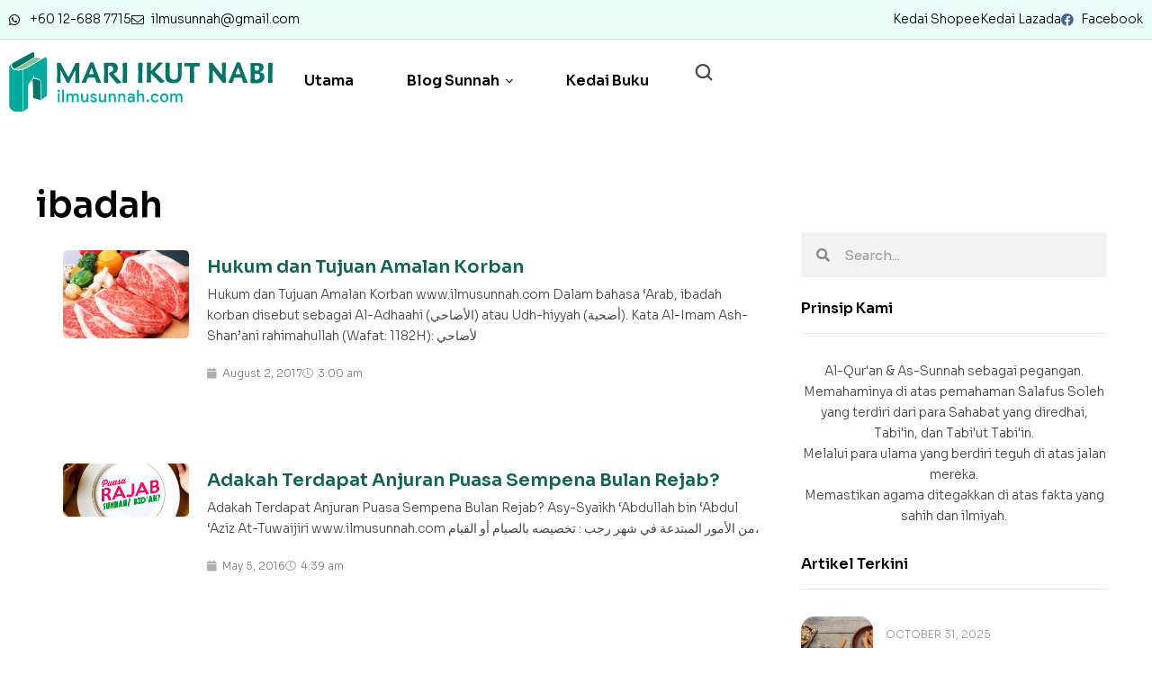

--- FILE ---
content_type: text/html; charset=UTF-8
request_url: https://ilmusunnah.com/tag/ibadah/
body_size: 23358
content:

<!DOCTYPE html>
<html lang="en-US">
<head>
	<meta charset="UTF-8">
	<meta name="viewport" content="width=device-width, initial-scale=1.0, viewport-fit=cover" />		<meta name='robots' content='index, follow, max-image-preview:large, max-snippet:-1, max-video-preview:-1' />
	<style>img:is([sizes="auto" i], [sizes^="auto," i]) { contain-intrinsic-size: 3000px 1500px }</style>
	<link rel="dns-prefetch" href="//fonts.googleapis.com">
<link rel="dns-prefetch" href="//s.w.org">

	<!-- This site is optimized with the Yoast SEO plugin v26.8 - https://yoast.com/product/yoast-seo-wordpress/ -->
	<title>ibadah Archives - Ilmusunnah</title>
	<link rel="canonical" href="https://ilmusunnah.com/tag/ibadah/" />
	<meta property="og:locale" content="en_US" />
	<meta property="og:type" content="article" />
	<meta property="og:title" content="ibadah Archives - Ilmusunnah" />
	<meta property="og:url" content="https://ilmusunnah.com/tag/ibadah/" />
	<meta property="og:site_name" content="Ilmusunnah" />
	<meta name="twitter:card" content="summary_large_image" />
	<script type="application/ld+json" class="yoast-schema-graph">{"@context":"https://schema.org","@graph":[{"@type":"CollectionPage","@id":"https://ilmusunnah.com/tag/ibadah/","url":"https://ilmusunnah.com/tag/ibadah/","name":"ibadah Archives - Ilmusunnah","isPartOf":{"@id":"https://ilmusunnah.com/#website"},"primaryImageOfPage":{"@id":"https://ilmusunnah.com/tag/ibadah/#primaryimage"},"image":{"@id":"https://ilmusunnah.com/tag/ibadah/#primaryimage"},"thumbnailUrl":"https://ilmusunnah.com/wp-content/uploads/2016/09/meat-daging-korban.jpg","breadcrumb":{"@id":"https://ilmusunnah.com/tag/ibadah/#breadcrumb"},"inLanguage":"en-US"},{"@type":"ImageObject","inLanguage":"en-US","@id":"https://ilmusunnah.com/tag/ibadah/#primaryimage","url":"https://ilmusunnah.com/wp-content/uploads/2016/09/meat-daging-korban.jpg","contentUrl":"https://ilmusunnah.com/wp-content/uploads/2016/09/meat-daging-korban.jpg","width":748,"height":526},{"@type":"BreadcrumbList","@id":"https://ilmusunnah.com/tag/ibadah/#breadcrumb","itemListElement":[{"@type":"ListItem","position":1,"name":"Home","item":"https://ilmusunnah.com/"},{"@type":"ListItem","position":2,"name":"ibadah"}]},{"@type":"WebSite","@id":"https://ilmusunnah.com/#website","url":"https://ilmusunnah.com/","name":"Ilmusunnah","description":"Mari Ikut Nabi","potentialAction":[{"@type":"SearchAction","target":{"@type":"EntryPoint","urlTemplate":"https://ilmusunnah.com/?s={search_term_string}"},"query-input":{"@type":"PropertyValueSpecification","valueRequired":true,"valueName":"search_term_string"}}],"inLanguage":"en-US"}]}</script>
	<!-- / Yoast SEO plugin. -->


<link rel='dns-prefetch' href='//fonts.googleapis.com' />
<link rel="alternate" type="application/rss+xml" title="Ilmusunnah &raquo; Feed" href="https://ilmusunnah.com/feed/" />
<link rel="alternate" type="application/rss+xml" title="Ilmusunnah &raquo; Comments Feed" href="https://ilmusunnah.com/comments/feed/" />
<link rel="alternate" type="application/rss+xml" title="Ilmusunnah &raquo; ibadah Tag Feed" href="https://ilmusunnah.com/tag/ibadah/feed/" />

<style id='wp-emoji-styles-inline-css'>

	img.wp-smiley, img.emoji {
		display: inline !important;
		border: none !important;
		box-shadow: none !important;
		height: 1em !important;
		width: 1em !important;
		margin: 0 0.07em !important;
		vertical-align: -0.1em !important;
		background: none !important;
		padding: 0 !important;
	}
</style>
<link rel='stylesheet' id='wp-block-library-css' href='https://ilmusunnah.com/wp-includes/css/dist/block-library/style.min.css?ver=6.8.3' media='all' />
<style id='wp-block-library-theme-inline-css'>
.wp-block-audio :where(figcaption){color:#555;font-size:13px;text-align:center}.is-dark-theme .wp-block-audio :where(figcaption){color:#ffffffa6}.wp-block-audio{margin:0 0 1em}.wp-block-code{border:1px solid #ccc;border-radius:4px;font-family:Menlo,Consolas,monaco,monospace;padding:.8em 1em}.wp-block-embed :where(figcaption){color:#555;font-size:13px;text-align:center}.is-dark-theme .wp-block-embed :where(figcaption){color:#ffffffa6}.wp-block-embed{margin:0 0 1em}.blocks-gallery-caption{color:#555;font-size:13px;text-align:center}.is-dark-theme .blocks-gallery-caption{color:#ffffffa6}:root :where(.wp-block-image figcaption){color:#555;font-size:13px;text-align:center}.is-dark-theme :root :where(.wp-block-image figcaption){color:#ffffffa6}.wp-block-image{margin:0 0 1em}.wp-block-pullquote{border-bottom:4px solid;border-top:4px solid;color:currentColor;margin-bottom:1.75em}.wp-block-pullquote cite,.wp-block-pullquote footer,.wp-block-pullquote__citation{color:currentColor;font-size:.8125em;font-style:normal;text-transform:uppercase}.wp-block-quote{border-left:.25em solid;margin:0 0 1.75em;padding-left:1em}.wp-block-quote cite,.wp-block-quote footer{color:currentColor;font-size:.8125em;font-style:normal;position:relative}.wp-block-quote:where(.has-text-align-right){border-left:none;border-right:.25em solid;padding-left:0;padding-right:1em}.wp-block-quote:where(.has-text-align-center){border:none;padding-left:0}.wp-block-quote.is-large,.wp-block-quote.is-style-large,.wp-block-quote:where(.is-style-plain){border:none}.wp-block-search .wp-block-search__label{font-weight:700}.wp-block-search__button{border:1px solid #ccc;padding:.375em .625em}:where(.wp-block-group.has-background){padding:1.25em 2.375em}.wp-block-separator.has-css-opacity{opacity:.4}.wp-block-separator{border:none;border-bottom:2px solid;margin-left:auto;margin-right:auto}.wp-block-separator.has-alpha-channel-opacity{opacity:1}.wp-block-separator:not(.is-style-wide):not(.is-style-dots){width:100px}.wp-block-separator.has-background:not(.is-style-dots){border-bottom:none;height:1px}.wp-block-separator.has-background:not(.is-style-wide):not(.is-style-dots){height:2px}.wp-block-table{margin:0 0 1em}.wp-block-table td,.wp-block-table th{word-break:normal}.wp-block-table :where(figcaption){color:#555;font-size:13px;text-align:center}.is-dark-theme .wp-block-table :where(figcaption){color:#ffffffa6}.wp-block-video :where(figcaption){color:#555;font-size:13px;text-align:center}.is-dark-theme .wp-block-video :where(figcaption){color:#ffffffa6}.wp-block-video{margin:0 0 1em}:root :where(.wp-block-template-part.has-background){margin-bottom:0;margin-top:0;padding:1.25em 2.375em}
</style>
<style id='classic-theme-styles-inline-css'>
/*! This file is auto-generated */
.wp-block-button__link{color:#fff;background-color:#32373c;border-radius:9999px;box-shadow:none;text-decoration:none;padding:calc(.667em + 2px) calc(1.333em + 2px);font-size:1.125em}.wp-block-file__button{background:#32373c;color:#fff;text-decoration:none}
</style>
<link data-minify="1" rel='stylesheet' id='bookory-gutenberg-blocks-css' href='https://ilmusunnah.com/wp-content/cache/min/1/wp-content/themes/bookory/assets/css/base/gutenberg-blocks.css?ver=1769006257' media='all' />
<style id='global-styles-inline-css'>
:root{--wp--preset--aspect-ratio--square: 1;--wp--preset--aspect-ratio--4-3: 4/3;--wp--preset--aspect-ratio--3-4: 3/4;--wp--preset--aspect-ratio--3-2: 3/2;--wp--preset--aspect-ratio--2-3: 2/3;--wp--preset--aspect-ratio--16-9: 16/9;--wp--preset--aspect-ratio--9-16: 9/16;--wp--preset--color--black: #000000;--wp--preset--color--cyan-bluish-gray: #abb8c3;--wp--preset--color--white: #ffffff;--wp--preset--color--pale-pink: #f78da7;--wp--preset--color--vivid-red: #cf2e2e;--wp--preset--color--luminous-vivid-orange: #ff6900;--wp--preset--color--luminous-vivid-amber: #fcb900;--wp--preset--color--light-green-cyan: #7bdcb5;--wp--preset--color--vivid-green-cyan: #00d084;--wp--preset--color--pale-cyan-blue: #8ed1fc;--wp--preset--color--vivid-cyan-blue: #0693e3;--wp--preset--color--vivid-purple: #9b51e0;--wp--preset--gradient--vivid-cyan-blue-to-vivid-purple: linear-gradient(135deg,rgba(6,147,227,1) 0%,rgb(155,81,224) 100%);--wp--preset--gradient--light-green-cyan-to-vivid-green-cyan: linear-gradient(135deg,rgb(122,220,180) 0%,rgb(0,208,130) 100%);--wp--preset--gradient--luminous-vivid-amber-to-luminous-vivid-orange: linear-gradient(135deg,rgba(252,185,0,1) 0%,rgba(255,105,0,1) 100%);--wp--preset--gradient--luminous-vivid-orange-to-vivid-red: linear-gradient(135deg,rgba(255,105,0,1) 0%,rgb(207,46,46) 100%);--wp--preset--gradient--very-light-gray-to-cyan-bluish-gray: linear-gradient(135deg,rgb(238,238,238) 0%,rgb(169,184,195) 100%);--wp--preset--gradient--cool-to-warm-spectrum: linear-gradient(135deg,rgb(74,234,220) 0%,rgb(151,120,209) 20%,rgb(207,42,186) 40%,rgb(238,44,130) 60%,rgb(251,105,98) 80%,rgb(254,248,76) 100%);--wp--preset--gradient--blush-light-purple: linear-gradient(135deg,rgb(255,206,236) 0%,rgb(152,150,240) 100%);--wp--preset--gradient--blush-bordeaux: linear-gradient(135deg,rgb(254,205,165) 0%,rgb(254,45,45) 50%,rgb(107,0,62) 100%);--wp--preset--gradient--luminous-dusk: linear-gradient(135deg,rgb(255,203,112) 0%,rgb(199,81,192) 50%,rgb(65,88,208) 100%);--wp--preset--gradient--pale-ocean: linear-gradient(135deg,rgb(255,245,203) 0%,rgb(182,227,212) 50%,rgb(51,167,181) 100%);--wp--preset--gradient--electric-grass: linear-gradient(135deg,rgb(202,248,128) 0%,rgb(113,206,126) 100%);--wp--preset--gradient--midnight: linear-gradient(135deg,rgb(2,3,129) 0%,rgb(40,116,252) 100%);--wp--preset--font-size--small: 14px;--wp--preset--font-size--medium: 23px;--wp--preset--font-size--large: 26px;--wp--preset--font-size--x-large: 42px;--wp--preset--font-size--normal: 16px;--wp--preset--font-size--huge: 37px;--wp--preset--spacing--20: 0.44rem;--wp--preset--spacing--30: 0.67rem;--wp--preset--spacing--40: 1rem;--wp--preset--spacing--50: 1.5rem;--wp--preset--spacing--60: 2.25rem;--wp--preset--spacing--70: 3.38rem;--wp--preset--spacing--80: 5.06rem;--wp--preset--shadow--natural: 6px 6px 9px rgba(0, 0, 0, 0.2);--wp--preset--shadow--deep: 12px 12px 50px rgba(0, 0, 0, 0.4);--wp--preset--shadow--sharp: 6px 6px 0px rgba(0, 0, 0, 0.2);--wp--preset--shadow--outlined: 6px 6px 0px -3px rgba(255, 255, 255, 1), 6px 6px rgba(0, 0, 0, 1);--wp--preset--shadow--crisp: 6px 6px 0px rgba(0, 0, 0, 1);}:where(.is-layout-flex){gap: 0.5em;}:where(.is-layout-grid){gap: 0.5em;}body .is-layout-flex{display: flex;}.is-layout-flex{flex-wrap: wrap;align-items: center;}.is-layout-flex > :is(*, div){margin: 0;}body .is-layout-grid{display: grid;}.is-layout-grid > :is(*, div){margin: 0;}:where(.wp-block-columns.is-layout-flex){gap: 2em;}:where(.wp-block-columns.is-layout-grid){gap: 2em;}:where(.wp-block-post-template.is-layout-flex){gap: 1.25em;}:where(.wp-block-post-template.is-layout-grid){gap: 1.25em;}.has-black-color{color: var(--wp--preset--color--black) !important;}.has-cyan-bluish-gray-color{color: var(--wp--preset--color--cyan-bluish-gray) !important;}.has-white-color{color: var(--wp--preset--color--white) !important;}.has-pale-pink-color{color: var(--wp--preset--color--pale-pink) !important;}.has-vivid-red-color{color: var(--wp--preset--color--vivid-red) !important;}.has-luminous-vivid-orange-color{color: var(--wp--preset--color--luminous-vivid-orange) !important;}.has-luminous-vivid-amber-color{color: var(--wp--preset--color--luminous-vivid-amber) !important;}.has-light-green-cyan-color{color: var(--wp--preset--color--light-green-cyan) !important;}.has-vivid-green-cyan-color{color: var(--wp--preset--color--vivid-green-cyan) !important;}.has-pale-cyan-blue-color{color: var(--wp--preset--color--pale-cyan-blue) !important;}.has-vivid-cyan-blue-color{color: var(--wp--preset--color--vivid-cyan-blue) !important;}.has-vivid-purple-color{color: var(--wp--preset--color--vivid-purple) !important;}.has-black-background-color{background-color: var(--wp--preset--color--black) !important;}.has-cyan-bluish-gray-background-color{background-color: var(--wp--preset--color--cyan-bluish-gray) !important;}.has-white-background-color{background-color: var(--wp--preset--color--white) !important;}.has-pale-pink-background-color{background-color: var(--wp--preset--color--pale-pink) !important;}.has-vivid-red-background-color{background-color: var(--wp--preset--color--vivid-red) !important;}.has-luminous-vivid-orange-background-color{background-color: var(--wp--preset--color--luminous-vivid-orange) !important;}.has-luminous-vivid-amber-background-color{background-color: var(--wp--preset--color--luminous-vivid-amber) !important;}.has-light-green-cyan-background-color{background-color: var(--wp--preset--color--light-green-cyan) !important;}.has-vivid-green-cyan-background-color{background-color: var(--wp--preset--color--vivid-green-cyan) !important;}.has-pale-cyan-blue-background-color{background-color: var(--wp--preset--color--pale-cyan-blue) !important;}.has-vivid-cyan-blue-background-color{background-color: var(--wp--preset--color--vivid-cyan-blue) !important;}.has-vivid-purple-background-color{background-color: var(--wp--preset--color--vivid-purple) !important;}.has-black-border-color{border-color: var(--wp--preset--color--black) !important;}.has-cyan-bluish-gray-border-color{border-color: var(--wp--preset--color--cyan-bluish-gray) !important;}.has-white-border-color{border-color: var(--wp--preset--color--white) !important;}.has-pale-pink-border-color{border-color: var(--wp--preset--color--pale-pink) !important;}.has-vivid-red-border-color{border-color: var(--wp--preset--color--vivid-red) !important;}.has-luminous-vivid-orange-border-color{border-color: var(--wp--preset--color--luminous-vivid-orange) !important;}.has-luminous-vivid-amber-border-color{border-color: var(--wp--preset--color--luminous-vivid-amber) !important;}.has-light-green-cyan-border-color{border-color: var(--wp--preset--color--light-green-cyan) !important;}.has-vivid-green-cyan-border-color{border-color: var(--wp--preset--color--vivid-green-cyan) !important;}.has-pale-cyan-blue-border-color{border-color: var(--wp--preset--color--pale-cyan-blue) !important;}.has-vivid-cyan-blue-border-color{border-color: var(--wp--preset--color--vivid-cyan-blue) !important;}.has-vivid-purple-border-color{border-color: var(--wp--preset--color--vivid-purple) !important;}.has-vivid-cyan-blue-to-vivid-purple-gradient-background{background: var(--wp--preset--gradient--vivid-cyan-blue-to-vivid-purple) !important;}.has-light-green-cyan-to-vivid-green-cyan-gradient-background{background: var(--wp--preset--gradient--light-green-cyan-to-vivid-green-cyan) !important;}.has-luminous-vivid-amber-to-luminous-vivid-orange-gradient-background{background: var(--wp--preset--gradient--luminous-vivid-amber-to-luminous-vivid-orange) !important;}.has-luminous-vivid-orange-to-vivid-red-gradient-background{background: var(--wp--preset--gradient--luminous-vivid-orange-to-vivid-red) !important;}.has-very-light-gray-to-cyan-bluish-gray-gradient-background{background: var(--wp--preset--gradient--very-light-gray-to-cyan-bluish-gray) !important;}.has-cool-to-warm-spectrum-gradient-background{background: var(--wp--preset--gradient--cool-to-warm-spectrum) !important;}.has-blush-light-purple-gradient-background{background: var(--wp--preset--gradient--blush-light-purple) !important;}.has-blush-bordeaux-gradient-background{background: var(--wp--preset--gradient--blush-bordeaux) !important;}.has-luminous-dusk-gradient-background{background: var(--wp--preset--gradient--luminous-dusk) !important;}.has-pale-ocean-gradient-background{background: var(--wp--preset--gradient--pale-ocean) !important;}.has-electric-grass-gradient-background{background: var(--wp--preset--gradient--electric-grass) !important;}.has-midnight-gradient-background{background: var(--wp--preset--gradient--midnight) !important;}.has-small-font-size{font-size: var(--wp--preset--font-size--small) !important;}.has-medium-font-size{font-size: var(--wp--preset--font-size--medium) !important;}.has-large-font-size{font-size: var(--wp--preset--font-size--large) !important;}.has-x-large-font-size{font-size: var(--wp--preset--font-size--x-large) !important;}
:where(.wp-block-post-template.is-layout-flex){gap: 1.25em;}:where(.wp-block-post-template.is-layout-grid){gap: 1.25em;}
:where(.wp-block-columns.is-layout-flex){gap: 2em;}:where(.wp-block-columns.is-layout-grid){gap: 2em;}
:root :where(.wp-block-pullquote){font-size: 1.5em;line-height: 1.6;}
</style>
<link data-minify="1" rel='stylesheet' id='secure-copy-content-protection-public-css' href='https://ilmusunnah.com/wp-content/cache/min/1/wp-content/plugins/secure-copy-content-protection/public/css/secure-copy-content-protection-public.css?ver=1769006257' media='all' />
<link data-minify="1" rel='stylesheet' id='bookory-style-css' href='https://ilmusunnah.com/wp-content/cache/background-css/ilmusunnah.com/wp-content/cache/min/1/wp-content/themes/bookory/style.css?ver=1769006257&wpr_t=1769040060' media='all' />
<style id='bookory-style-inline-css'>
body{--primary:#049F8B;--primary_hover:#116253;--text:#444444;--accent:#000000;--lighter:#999999;--border:#E6E6E6;}
@media(max-width:1024px){body.theme-bookory [data-elementor-columns-tablet="1"] .column-item{flex: 0 0 100%; max-width: 100%;}body.theme-bookory [data-elementor-columns-tablet="2"] .column-item{flex: 0 0 50%; max-width: 50%;}body.theme-bookory [data-elementor-columns-tablet="3"] .column-item{flex: 0 0 33.3333333333%; max-width: 33.3333333333%;}body.theme-bookory [data-elementor-columns-tablet="4"] .column-item{flex: 0 0 25%; max-width: 25%;}body.theme-bookory [data-elementor-columns-tablet="5"] .column-item{flex: 0 0 20%; max-width: 20%;}body.theme-bookory [data-elementor-columns-tablet="6"] .column-item{flex: 0 0 16.6666666667%; max-width: 16.6666666667%;}body.theme-bookory [data-elementor-columns-tablet="7"] .column-item{flex: 0 0 14.2857142857%; max-width: 14.2857142857%;}body.theme-bookory [data-elementor-columns-tablet="8"] .column-item{flex: 0 0 12.5%; max-width: 12.5%;}}@media(max-width:767px){body.theme-bookory [data-elementor-columns-mobile="1"] .column-item{flex: 0 0 100%; max-width: 100%;}body.theme-bookory [data-elementor-columns-mobile="2"] .column-item{flex: 0 0 50%; max-width: 50%;}body.theme-bookory [data-elementor-columns-mobile="3"] .column-item{flex: 0 0 33.3333333333%; max-width: 33.3333333333%;}body.theme-bookory [data-elementor-columns-mobile="4"] .column-item{flex: 0 0 25%; max-width: 25%;}body.theme-bookory [data-elementor-columns-mobile="5"] .column-item{flex: 0 0 20%; max-width: 20%;}body.theme-bookory [data-elementor-columns-mobile="6"] .column-item{flex: 0 0 16.6666666667%; max-width: 16.6666666667%;}body.theme-bookory [data-elementor-columns-mobile="7"] .column-item{flex: 0 0 14.2857142857%; max-width: 14.2857142857%;}body.theme-bookory [data-elementor-columns-mobile="8"] .column-item{flex: 0 0 12.5%; max-width: 12.5%;}}
</style>
<link data-minify="1" rel='stylesheet' id='slick-css' href='https://ilmusunnah.com/wp-content/cache/min/1/wp-content/themes/bookory/assets/css/base/slick.css?ver=1769006257' media='all' />
<link data-minify="1" rel='stylesheet' id='slick-theme-css' href='https://ilmusunnah.com/wp-content/cache/background-css/ilmusunnah.com/wp-content/cache/min/1/wp-content/themes/bookory/assets/css/base/slick-theme.css?ver=1769006257&wpr_t=1769040060' media='all' />
<link rel='stylesheet' id='bookory-fonts-css' href='//fonts.googleapis.com/css?family=Sora:300,400,500,600,700&#038;subset=latin%2Clatin-ext&#038;display=swap' media='all' />
<link rel='stylesheet' id='elementor-frontend-css' href='https://ilmusunnah.com/wp-content/plugins/elementor/assets/css/frontend.min.css?ver=3.32.5' media='all' />
<link rel='stylesheet' id='elementor-post-17926-css' href='https://ilmusunnah.com/wp-content/uploads/elementor/css/post-17926.css?ver=1769006245' media='all' />
<link rel='stylesheet' id='widget-icon-list-css' href='https://ilmusunnah.com/wp-content/plugins/elementor/assets/css/widget-icon-list.min.css?ver=3.32.5' media='all' />
<link rel='stylesheet' id='widget-image-css' href='https://ilmusunnah.com/wp-content/plugins/elementor/assets/css/widget-image.min.css?ver=3.32.5' media='all' />
<link rel='stylesheet' id='e-sticky-css' href='https://ilmusunnah.com/wp-content/plugins/elementor-pro/assets/css/modules/sticky.min.css?ver=3.32.3' media='all' />
<link rel='stylesheet' id='widget-heading-css' href='https://ilmusunnah.com/wp-content/plugins/elementor/assets/css/widget-heading.min.css?ver=3.32.5' media='all' />
<link rel='stylesheet' id='dce-style-css' href='https://ilmusunnah.com/wp-content/plugins/dynamic-content-for-elementor/assets/css/style.min.css?ver=3.3.20' media='all' />
<link rel='stylesheet' id='dce-dynamic-posts-css' href='https://ilmusunnah.com/wp-content/plugins/dynamic-content-for-elementor/assets/css/dynamic-posts.min.css?ver=3.3.20' media='all' />
<link rel='stylesheet' id='dce-dynamicPosts-grid-css' href='https://ilmusunnah.com/wp-content/plugins/dynamic-content-for-elementor/assets/css/dynamic-posts-skin-grid.min.css?ver=3.3.20' media='all' />
<link rel='stylesheet' id='widget-search-form-css' href='https://ilmusunnah.com/wp-content/plugins/elementor-pro/assets/css/widget-search-form.min.css?ver=3.32.3' media='all' />
<link rel='stylesheet' id='elementor-icons-shared-0-css' href='https://ilmusunnah.com/wp-content/plugins/elementor/assets/lib/font-awesome/css/fontawesome.min.css?ver=5.15.3' media='all' />
<link data-minify="1" rel='stylesheet' id='elementor-icons-fa-solid-css' href='https://ilmusunnah.com/wp-content/cache/min/1/wp-content/plugins/elementor/assets/lib/font-awesome/css/solid.min.css?ver=1769006258' media='all' />
<link data-minify="1" rel='stylesheet' id='elementor-icons-css' href='https://ilmusunnah.com/wp-content/cache/min/1/wp-content/plugins/elementor/assets/lib/eicons/css/elementor-icons.min.css?ver=1769006257' media='all' />
<link data-minify="1" rel='stylesheet' id='dashicons-css' href='https://ilmusunnah.com/wp-content/cache/min/1/wp-includes/css/dashicons.min.css?ver=1769006257' media='all' />
<link rel='stylesheet' id='elementor-post-18036-css' href='https://ilmusunnah.com/wp-content/uploads/elementor/css/post-18036.css?ver=1769006245' media='all' />
<link rel='stylesheet' id='elementor-post-18253-css' href='https://ilmusunnah.com/wp-content/uploads/elementor/css/post-18253.css?ver=1769006245' media='all' />
<link rel='stylesheet' id='elementor-post-18199-css' href='https://ilmusunnah.com/wp-content/uploads/elementor/css/post-18199.css?ver=1769006334' media='all' />
<link data-minify="1" rel='stylesheet' id='bookory-elementor-css' href='https://ilmusunnah.com/wp-content/cache/background-css/ilmusunnah.com/wp-content/cache/min/1/wp-content/themes/bookory/assets/css/base/elementor.css?ver=1769006258&wpr_t=1769040060' media='all' />
<link rel='stylesheet' id='bookory-child-style-css' href='https://ilmusunnah.com/wp-content/themes/bookory-child/style.css?ver=1.2.1' media='all' />
<style id='rocket-lazyload-inline-css'>
.rll-youtube-player{position:relative;padding-bottom:56.23%;height:0;overflow:hidden;max-width:100%;}.rll-youtube-player:focus-within{outline: 2px solid currentColor;outline-offset: 5px;}.rll-youtube-player iframe{position:absolute;top:0;left:0;width:100%;height:100%;z-index:100;background:0 0}.rll-youtube-player img{bottom:0;display:block;left:0;margin:auto;max-width:100%;width:100%;position:absolute;right:0;top:0;border:none;height:auto;-webkit-transition:.4s all;-moz-transition:.4s all;transition:.4s all}.rll-youtube-player img:hover{-webkit-filter:brightness(75%)}.rll-youtube-player .play{height:100%;width:100%;left:0;top:0;position:absolute;background:var(--wpr-bg-4f1c61a3-8ff9-45ee-b50b-0bc235058966) no-repeat center;background-color: transparent !important;cursor:pointer;border:none;}.wp-embed-responsive .wp-has-aspect-ratio .rll-youtube-player{position:absolute;padding-bottom:0;width:100%;height:100%;top:0;bottom:0;left:0;right:0}
</style>
<link rel='stylesheet' id='elementor-gf-sora-css' href='https://fonts.googleapis.com/css?family=Sora:100,100italic,200,200italic,300,300italic,400,400italic,500,500italic,600,600italic,700,700italic,800,800italic,900,900italic&#038;display=swap' media='all' />
<link data-minify="1" rel='stylesheet' id='elementor-icons-fa-brands-css' href='https://ilmusunnah.com/wp-content/cache/min/1/wp-content/plugins/elementor/assets/lib/font-awesome/css/brands.min.css?ver=1769006258' media='all' />
<script src="https://ilmusunnah.com/wp-includes/js/jquery/jquery.min.js?ver=3.7.1" id="jquery-core-js" defer></script>


<link rel="https://api.w.org/" href="https://ilmusunnah.com/wp-json/" /><link rel="alternate" title="JSON" type="application/json" href="https://ilmusunnah.com/wp-json/wp/v2/tags/202" /><link rel="EditURI" type="application/rsd+xml" title="RSD" href="https://ilmusunnah.com/xmlrpc.php?rsd" />
<meta name="generator" content="WordPress 6.8.3" />
<meta name="generator" content="Elementor 3.32.5; settings: css_print_method-external, google_font-enabled, font_display-swap">
			<style>
				.e-con.e-parent:nth-of-type(n+4):not(.e-lazyloaded):not(.e-no-lazyload),
				.e-con.e-parent:nth-of-type(n+4):not(.e-lazyloaded):not(.e-no-lazyload) * {
					background-image: none !important;
				}
				@media screen and (max-height: 1024px) {
					.e-con.e-parent:nth-of-type(n+3):not(.e-lazyloaded):not(.e-no-lazyload),
					.e-con.e-parent:nth-of-type(n+3):not(.e-lazyloaded):not(.e-no-lazyload) * {
						background-image: none !important;
					}
				}
				@media screen and (max-height: 640px) {
					.e-con.e-parent:nth-of-type(n+2):not(.e-lazyloaded):not(.e-no-lazyload),
					.e-con.e-parent:nth-of-type(n+2):not(.e-lazyloaded):not(.e-no-lazyload) * {
						background-image: none !important;
					}
				}
			</style>
			<link rel="icon" href="https://ilmusunnah.com/wp-content/uploads/2022/08/favi-50x50.png" sizes="32x32" />
<link rel="icon" href="https://ilmusunnah.com/wp-content/uploads/2022/08/favi.png" sizes="192x192" />
<link rel="apple-touch-icon" href="https://ilmusunnah.com/wp-content/uploads/2022/08/favi.png" />
<meta name="msapplication-TileImage" content="https://ilmusunnah.com/wp-content/uploads/2022/08/favi.png" />
		<style id="wp-custom-css">
			.single-post.bookory-full-width-content .single-content {
    z-index: 1 !important;
}		</style>
		<noscript><style id="rocket-lazyload-nojs-css">.rll-youtube-player, [data-lazy-src]{display:none !important;}</style></noscript><style id="wpr-lazyload-bg-container"></style><style id="wpr-lazyload-bg-exclusion"></style>
<noscript>
<style id="wpr-lazyload-bg-nostyle">.error404 .error-404 .page-content{--wpr-bg-8de9e33f-e777-4e9d-bd8c-5ea6876043fd: url('https://ilmusunnah.com/wp-content/themes/bookory/assets/images/404/404.png');}.slick-loading .slick-list{--wpr-bg-11ef81e3-94e8-4799-a3c3-50a4a5d1306b: url('https://ilmusunnah.com/wp-content/themes/bookory/assets/images/slick/ajax-loader.gif');}.elementor-widget-bookory-dokan-stores.elementor-store-style-1 .profile-info-img.dummy-image{--wpr-bg-77ab1bbf-1d8f-4329-8df8-37446970d9a6: url('https://ilmusunnah.com/wp-content/plugins/dokan-lite/assets/images/default-store-banner.png');}.rll-youtube-player .play{--wpr-bg-4f1c61a3-8ff9-45ee-b50b-0bc235058966: url('https://ilmusunnah.com/wp-content/plugins/wp-rocket/assets/img/youtube.png');}</style>
</noscript>
<script type="application/javascript">const rocket_pairs = [{"selector":".error404 .error-404 .page-content","style":".error404 .error-404 .page-content{--wpr-bg-8de9e33f-e777-4e9d-bd8c-5ea6876043fd: url('https:\/\/ilmusunnah.com\/wp-content\/themes\/bookory\/assets\/images\/404\/404.png');}","hash":"8de9e33f-e777-4e9d-bd8c-5ea6876043fd","url":"https:\/\/ilmusunnah.com\/wp-content\/themes\/bookory\/assets\/images\/404\/404.png"},{"selector":".slick-loading .slick-list","style":".slick-loading .slick-list{--wpr-bg-11ef81e3-94e8-4799-a3c3-50a4a5d1306b: url('https:\/\/ilmusunnah.com\/wp-content\/themes\/bookory\/assets\/images\/slick\/ajax-loader.gif');}","hash":"11ef81e3-94e8-4799-a3c3-50a4a5d1306b","url":"https:\/\/ilmusunnah.com\/wp-content\/themes\/bookory\/assets\/images\/slick\/ajax-loader.gif"},{"selector":".elementor-widget-bookory-dokan-stores.elementor-store-style-1 .profile-info-img.dummy-image","style":".elementor-widget-bookory-dokan-stores.elementor-store-style-1 .profile-info-img.dummy-image{--wpr-bg-77ab1bbf-1d8f-4329-8df8-37446970d9a6: url('https:\/\/ilmusunnah.com\/wp-content\/plugins\/dokan-lite\/assets\/images\/default-store-banner.png');}","hash":"77ab1bbf-1d8f-4329-8df8-37446970d9a6","url":"https:\/\/ilmusunnah.com\/wp-content\/plugins\/dokan-lite\/assets\/images\/default-store-banner.png"},{"selector":".rll-youtube-player .play","style":".rll-youtube-player .play{--wpr-bg-4f1c61a3-8ff9-45ee-b50b-0bc235058966: url('https:\/\/ilmusunnah.com\/wp-content\/plugins\/wp-rocket\/assets\/img\/youtube.png');}","hash":"4f1c61a3-8ff9-45ee-b50b-0bc235058966","url":"https:\/\/ilmusunnah.com\/wp-content\/plugins\/wp-rocket\/assets\/img\/youtube.png"}]; const rocket_excluded_pairs = [];</script></head>
<body class="archive tag tag-ibadah tag-202 wp-custom-logo wp-embed-responsive wp-theme-bookory wp-child-theme-bookory-child chrome no-wc-breadcrumb has-post-thumbnail elementor-page-18199 elementor-default elementor-template-full-width elementor-kit-17926">
    <div id="page" class="hfeed site">
    		<header data-elementor-type="header" data-elementor-id="18036" class="elementor elementor-18036 elementor-location-header" data-elementor-post-type="elementor_library">
			<div data-dce-background-color="#EDFFFD" class="elementor-element elementor-element-05a0623 e-flex e-con-boxed e-con e-parent" data-id="05a0623" data-element_type="container" data-settings="{&quot;background_background&quot;:&quot;classic&quot;}">
					<div class="e-con-inner">
				<div class="elementor-element elementor-element-cc00a9e elementor-icon-list--layout-inline elementor-mobile-align-center elementor-widget-mobile__width-inherit elementor-list-item-link-full_width elementor-widget elementor-widget-icon-list" data-id="cc00a9e" data-element_type="widget" data-widget_type="icon-list.default">
				<div class="elementor-widget-container">
							<ul class="elementor-icon-list-items elementor-inline-items">
							<li class="elementor-icon-list-item elementor-inline-item">
											<a href="https://wasap.my/60126887715" target="_blank">

												<span class="elementor-icon-list-icon">
							<i aria-hidden="true" class="bookory-icon- bookory-icon-whatsapp"></i>						</span>
										<span class="elementor-icon-list-text">+60 12-688 7715</span>
											</a>
									</li>
								<li class="elementor-icon-list-item elementor-inline-item">
											<a href="mailto:ilmusunnah@gmail.com" target="_blank">

												<span class="elementor-icon-list-icon">
							<i aria-hidden="true" class="bookory-icon- bookory-icon-envelope"></i>						</span>
										<span class="elementor-icon-list-text">ilmusunnah@gmail.com</span>
											</a>
									</li>
						</ul>
						</div>
				</div>
				<div class="elementor-element elementor-element-17303db elementor-icon-list--layout-inline elementor-mobile-align-center elementor-widget-mobile__width-inherit elementor-list-item-link-full_width elementor-widget elementor-widget-icon-list" data-id="17303db" data-element_type="widget" data-widget_type="icon-list.default">
				<div class="elementor-widget-container">
							<ul class="elementor-icon-list-items elementor-inline-items">
							<li class="elementor-icon-list-item elementor-inline-item">
											<a href="https://shopee.com.my/atsar_online_bookstore" target="_blank">

											<span class="elementor-icon-list-text">Kedai Shopee</span>
											</a>
									</li>
								<li class="elementor-icon-list-item elementor-inline-item">
											<a href="https://www.lazada.com.my/shop/atsar-online-bookstore/" target="_blank">

											<span class="elementor-icon-list-text">Kedai Lazada</span>
											</a>
									</li>
								<li class="elementor-icon-list-item elementor-inline-item">
											<a href="https://www.facebook.com/galeribukusunnah/" target="_blank">

												<span class="elementor-icon-list-icon">
							<i aria-hidden="true" class="fab fa-facebook"></i>						</span>
										<span class="elementor-icon-list-text">Facebook </span>
											</a>
									</li>
						</ul>
						</div>
				</div>
					</div>
				</div>
		<div data-dce-background-color="#FFFFFF" class="elementor-element elementor-element-949e800 e-flex e-con-boxed e-con e-parent" data-id="949e800" data-element_type="container" data-settings="{&quot;background_background&quot;:&quot;classic&quot;,&quot;sticky&quot;:&quot;top&quot;,&quot;sticky_on&quot;:[&quot;desktop&quot;,&quot;tablet&quot;,&quot;mobile&quot;],&quot;sticky_offset&quot;:0,&quot;sticky_effects_offset&quot;:0,&quot;sticky_anchor_link_offset&quot;:0}">
					<div class="e-con-inner">
				<div class="elementor-element elementor-element-294cfd9 elementor-widget-tablet__width-initial elementor-widget-mobile__width-initial elementor-widget elementor-widget-theme-site-logo elementor-widget-image" data-id="294cfd9" data-element_type="widget" data-widget_type="theme-site-logo.default">
				<div class="elementor-widget-container">
											<a href="https://ilmusunnah.com">
			<img width="346" height="77" src="data:image/svg+xml,%3Csvg%20xmlns='http://www.w3.org/2000/svg'%20viewBox='0%200%20346%2077'%3E%3C/svg%3E" class="attachment-full size-full wp-image-18456" alt="logo2" data-lazy-src="https://ilmusunnah.com/wp-content/uploads/2022/08/logo2.svg" /><noscript><img width="346" height="77" src="https://ilmusunnah.com/wp-content/uploads/2022/08/logo2.svg" class="attachment-full size-full wp-image-18456" alt="logo2" /></noscript>				</a>
											</div>
				</div>
		<div class="elementor-element elementor-element-c625029 e-con-full e-flex e-con e-child" data-id="c625029" data-element_type="container">
				<div class="elementor-element elementor-element-753c026 elementor-widget-tablet__width-inherit elementor-hidden-tablet elementor-hidden-mobile elementor-widget elementor-widget-bookory-nav-menu" data-id="753c026" data-element_type="widget" data-widget_type="bookory-nav-menu.default">
				<div class="elementor-widget-container">
					        <div class="elementor-nav-menu-wrapper">
            <nav class="main-navigation" role="navigation" aria-label="Primary Navigation">
                <div class="primary-navigation"><ul id="menu-1-753c026" class="menu"><li id="menu-item-7880" class="menu-item menu-item-type-custom menu-item-object-custom menu-item-home menu-item-7880"><a href="https://ilmusunnah.com/"><span class="menu-title">Utama</span></a></li>
<li id="menu-item-18039" class="menu-item menu-item-type-custom menu-item-object-custom menu-item-has-children menu-item-18039"><a href="#"><span class="menu-title">Blog Sunnah</span></a>
<ul class="sub-menu">
	<li id="menu-item-5989" class="menu-item menu-item-type-taxonomy menu-item-object-category menu-item-5989"><a href="https://ilmusunnah.com/category/umum/"><span class="menu-title">Umum</span></a></li>
	<li id="menu-item-5801" class="menu-item menu-item-type-taxonomy menu-item-object-category menu-item-5801"><a href="https://ilmusunnah.com/category/aqeedah/"><span class="menu-title">Aqeedah</span></a></li>
	<li id="menu-item-5802" class="menu-item menu-item-type-taxonomy menu-item-object-category menu-item-5802"><a href="https://ilmusunnah.com/category/fiqh/"><span class="menu-title">Fiqh</span></a></li>
	<li id="menu-item-5800" class="menu-item menu-item-type-taxonomy menu-item-object-category menu-item-5800"><a href="https://ilmusunnah.com/category/anti-syirik/"><span class="menu-title">Anti Syirik</span></a></li>
	<li id="menu-item-8012" class="menu-item menu-item-type-taxonomy menu-item-object-category menu-item-8012"><a href="https://ilmusunnah.com/category/video/"><span class="menu-title">Video</span></a></li>
</ul>
</li>
<li id="menu-item-18165" class="menu-item menu-item-type-custom menu-item-object-custom menu-item-18165"><a target="_blank" href="https://atsar.ilmusunnah.com/"><span class="menu-title">Kedai Buku</span></a></li>
</ul></div>            </nav>
        </div>
        				</div>
				</div>
				<div class="elementor-element elementor-element-310203a elementor-widget-tablet__width-auto elementor-widget elementor-widget-bookory-header-group" data-id="310203a" data-element_type="widget" data-widget_type="bookory-header-group.default">
				<div class="elementor-widget-container">
					        <div class="elementor-header-group-wrapper">
            <div class="header-group-action">

                        <div class="site-header-search">
            <a href="#" class="button-search-popup"><i class="bookory-icon-search-1"></i></a>
        </div>
        
                
                
                
            </div>
        </div>
        				</div>
				</div>
				<div class="elementor-element elementor-element-62ebab4 elementor-widget-tablet__width-auto elementor-hidden-desktop elementor-widget-mobile__width-auto bookory-canvas-menu-layout-2 elementor-widget elementor-widget-bookory-menu-canvas" data-id="62ebab4" data-element_type="widget" data-widget_type="bookory-menu-canvas.default">
				<div class="elementor-widget-container">
					        <div class="elementor-canvas-menu-wrapper">
                        <a href="#" class="menu-mobile-nav-button">
				<span
                        class="toggle-text screen-reader-text">Menu</span>
                <div class="bookory-icon">
                    <span class="icon-1"></span>
                    <span class="icon-2"></span>
                    <span class="icon-3"></span>
                </div>
            </a>
                    </div>
        				</div>
				</div>
				</div>
					</div>
				</div>
				</header>
		    <div id="content" class="site-content" tabindex="-1">
        <div class="col-full">
    		<div data-elementor-type="archive" data-elementor-id="18199" class="elementor elementor-18199 elementor-location-archive" data-elementor-post-type="elementor_library">
			<div class="elementor-element elementor-element-2243b81 e-flex e-con-boxed e-con e-parent" data-id="2243b81" data-element_type="container">
					<div class="e-con-inner">
				<div class="elementor-element elementor-element-36f4eb0 elementor-widget__width-inherit elementor-widget elementor-widget-theme-archive-title elementor-page-title elementor-widget-heading" data-id="36f4eb0" data-element_type="widget" data-widget_type="theme-archive-title.default">
				<div class="elementor-widget-container">
					<h1 class="elementor-heading-title elementor-size-default">ibadah</h1>				</div>
				</div>
		<div class="elementor-element elementor-element-91e5e05 e-con-full e-flex e-con e-child" data-id="91e5e05" data-element_type="container">
				<div class="elementor-element elementor-element-f6d8fe7 dce-posts-layout-template dce-col-1 dce-col-tablet-1 dce-col-mobile-1 elementor-widget elementor-widget-dce-dynamicposts-v2" data-id="f6d8fe7" data-element_type="widget" data-settings="{&quot;style_items&quot;:&quot;template&quot;,&quot;grid_grid_type&quot;:&quot;flex&quot;}" data-widget_type="dce-dynamicposts-v2.grid">
				<div class="elementor-widget-container">
					
		<div class="dce-fix-background-loop dce-posts-container dce-posts dce-dynamic-posts-collection  dce-skin-grid dce-skin-grid-flex">
						<div class="dce-posts-wrapper dce-wrapper-grid">
			
		<article class="post-17249 post type-post status-publish format-standard has-post-thumbnail hentry category-fiqh tag-amalan tag-haiwan tag-hari-raya tag-ibadah tag-ied tag-kambing tag-korban tag-kurban tag-sembelih tag-sembelihan dce-post dce-post-item dce-item-grid" data-dce-post-id="17249" data-dce-post-index="0">
			<div class="dce-post-block">
		<style>.elementor-18202 .elementor-element.elementor-element-355f153{--display:flex;--flex-direction:row;--container-widget-width:initial;--container-widget-height:100%;--container-widget-flex-grow:1;--container-widget-align-self:stretch;--flex-wrap-mobile:wrap;--gap:0px 0px;--row-gap:0px;--column-gap:0px;}.elementor-18202 .elementor-element.elementor-element-1fdfaf8{--display:flex;--flex-direction:column;--container-widget-width:100%;--container-widget-height:initial;--container-widget-flex-grow:0;--container-widget-align-self:initial;--flex-wrap-mobile:wrap;}.elementor-18202 .elementor-element.elementor-element-1fdfaf8.e-con{--flex-grow:0;--flex-shrink:0;}.elementor-18202 .elementor-element.elementor-element-6e5ae9e{width:100%;max-width:100%;}.elementor-18202 .elementor-element.elementor-element-6e5ae9e img{max-width:100%;border-radius:5px 5px 5px 5px;}.elementor-18202 .elementor-element.elementor-element-5cf94ce{--display:flex;--flex-direction:column;--container-widget-width:calc( ( 1 - var( --container-widget-flex-grow ) ) * 100% );--container-widget-height:initial;--container-widget-flex-grow:0;--container-widget-align-self:initial;--flex-wrap-mobile:wrap;--justify-content:center;--align-items:flex-start;--gap:10px 10px;--row-gap:10px;--column-gap:10px;}.elementor-18202 .elementor-element.elementor-element-dd2aabe > .elementor-widget-container{margin:0px 0px 0px 0px;padding:5px 10px 5px 0px;}.elementor-18202 .elementor-element.elementor-element-dd2aabe{text-align:left;}.elementor-18202 .elementor-element.elementor-element-dd2aabe .elementor-heading-title{font-size:20px;line-height:28px;color:var( --e-global-color-primary_hover );}.elementor-18202 .elementor-element.elementor-element-591898e .elementor-widget-container{text-align:left;font-size:14px;line-height:1.7em;}.elementor-18202 .elementor-element.elementor-element-de6a856 .elementor-icon-list-icon i{color:#AEAEAE;font-size:12px;}.elementor-18202 .elementor-element.elementor-element-de6a856 .elementor-icon-list-icon svg{fill:#AEAEAE;--e-icon-list-icon-size:12px;}.elementor-18202 .elementor-element.elementor-element-de6a856 .elementor-icon-list-icon{width:12px;}.elementor-18202 .elementor-element.elementor-element-de6a856 .elementor-icon-list-text, .elementor-18202 .elementor-element.elementor-element-de6a856 .elementor-icon-list-text a{color:#7B7B7B;}.elementor-18202 .elementor-element.elementor-element-de6a856 .elementor-icon-list-item{font-size:12px;}.elementor-18202 .elementor-element.elementor-element-6ca44c0{width:100%;max-width:100%;}.elementor-18202 .elementor-element.elementor-element-6ca44c0 .elementor-widget-container{text-align:left;font-size:14px;line-height:24px;color:#797979;}@media(max-width:767px){.elementor-18202 .elementor-element.elementor-element-355f153{--flex-direction:column;--container-widget-width:100%;--container-widget-height:initial;--container-widget-flex-grow:0;--container-widget-align-self:initial;--flex-wrap-mobile:wrap;--padding-top:0px;--padding-bottom:0px;--padding-left:0px;--padding-right:0px;}.elementor-18202 .elementor-element.elementor-element-1fdfaf8{--width:100%;--padding-top:0px;--padding-bottom:0px;--padding-left:0px;--padding-right:0px;}.elementor-18202 .elementor-element.elementor-element-6e5ae9e{width:100%;max-width:100%;}.elementor-18202 .elementor-element.elementor-element-6e5ae9e img{width:100%;max-width:100%;border-radius:10px 10px 10px 10px;}.elementor-18202 .elementor-element.elementor-element-5cf94ce{--width:100%;--justify-content:flex-start;--align-items:flex-start;--container-widget-width:calc( ( 1 - var( --container-widget-flex-grow ) ) * 100% );--padding-top:20px;--padding-bottom:20px;--padding-left:20px;--padding-right:20px;}.elementor-18202 .elementor-element.elementor-element-dd2aabe > .elementor-widget-container{padding:0px 0px 5px 0px;}.elementor-18202 .elementor-element.elementor-element-dd2aabe .elementor-heading-title{font-size:16px;line-height:23px;}}@media(min-width:768px){.elementor-18202 .elementor-element.elementor-element-355f153{--content-width:100%;}.elementor-18202 .elementor-element.elementor-element-1fdfaf8{--width:20%;}.elementor-18202 .elementor-element.elementor-element-5cf94ce{--width:80%;}}</style>		<div data-elementor-type="container" data-elementor-id="18202" class="elementor elementor-18202 dce-elementor-rendering-id-1" data-elementor-post-type="elementor_library">
				<div class="elementor-element elementor-element-355f153 e-flex e-con-boxed e-con e-parent" data-id="355f153" data-element_type="container">
					<div class="e-con-inner">
		<div class="elementor-element elementor-element-1fdfaf8 e-con-full e-flex e-con e-child" data-id="1fdfaf8" data-element_type="container">
				<div class="elementor-element elementor-element-6e5ae9e elementor-widget__width-inherit image-style-bookory-yes elementor-widget-mobile__width-inherit elementor-widget elementor-widget-image" data-id="6e5ae9e" data-element_type="widget" data-widget_type="image.default">
				<div class="elementor-widget-container">
																<a href="https://ilmusunnah.com/hukum-dan-tujuan-amalan-korban/">
							<img fetchpriority="high" width="748" height="526" src="data:image/svg+xml,%3Csvg%20xmlns='http://www.w3.org/2000/svg'%20viewBox='0%200%20748%20526'%3E%3C/svg%3E" class="attachment-medium_large size-medium_large wp-image-16473" alt="" data-lazy-srcset="https://ilmusunnah.com/wp-content/uploads/2016/09/meat-daging-korban.jpg 748w, https://ilmusunnah.com/wp-content/uploads/2016/09/meat-daging-korban-720x506.jpg 720w, https://ilmusunnah.com/wp-content/uploads/2016/09/meat-daging-korban-300x211.jpg 300w, https://ilmusunnah.com/wp-content/uploads/2016/09/meat-daging-korban-112x80.jpg 112w" data-lazy-sizes="(max-width: 748px) 100vw, 748px" data-lazy-src="https://ilmusunnah.com/wp-content/uploads/2016/09/meat-daging-korban.jpg" /><noscript><img fetchpriority="high" width="748" height="526" src="https://ilmusunnah.com/wp-content/uploads/2016/09/meat-daging-korban.jpg" class="attachment-medium_large size-medium_large wp-image-16473" alt="" srcset="https://ilmusunnah.com/wp-content/uploads/2016/09/meat-daging-korban.jpg 748w, https://ilmusunnah.com/wp-content/uploads/2016/09/meat-daging-korban-720x506.jpg 720w, https://ilmusunnah.com/wp-content/uploads/2016/09/meat-daging-korban-300x211.jpg 300w, https://ilmusunnah.com/wp-content/uploads/2016/09/meat-daging-korban-112x80.jpg 112w" sizes="(max-width: 748px) 100vw, 748px" /></noscript>								</a>
															</div>
				</div>
				</div>
		<div class="elementor-element elementor-element-5cf94ce e-con-full e-flex e-con e-child" data-id="5cf94ce" data-element_type="container">
				<div class="elementor-element elementor-element-dd2aabe elementor-widget elementor-widget-heading" data-id="dd2aabe" data-element_type="widget" data-widget_type="heading.default">
				<div class="elementor-widget-container">
					<h5 class="elementor-heading-title elementor-size-default"><a href="https://ilmusunnah.com/hukum-dan-tujuan-amalan-korban/">Hukum dan Tujuan Amalan Korban</a></h5>				</div>
				</div>
				<div class="elementor-element elementor-element-591898e elementor-widget elementor-widget-theme-post-excerpt" data-id="591898e" data-element_type="widget" data-widget_type="theme-post-excerpt.default">
				<div class="elementor-widget-container">
					<p>Hukum dan Tujuan Amalan Korban www.ilmusunnah.com Dalam bahasa ‘Arab, ibadah korban disebut sebagai Al-Adhaahi (الأضاحي) atau Udh-hiyyah (أضحية). Kata Al-Imam Ash-Shan’ani rahimahullah (Wafat: 1182H): لأضاحي				</div>
				</div>
				<div data-dce-text-color="#7B7B7B" class="elementor-element elementor-element-de6a856 elementor-align-left elementor-widget elementor-widget-post-info" data-id="de6a856" data-element_type="widget" data-widget_type="post-info.default">
				<div class="elementor-widget-container">
							<ul class="elementor-inline-items elementor-icon-list-items elementor-post-info">
								<li class="elementor-icon-list-item elementor-repeater-item-59ff534 elementor-inline-item" itemprop="datePublished">
						<a href="https://ilmusunnah.com/2017/08/02/">
											<span class="elementor-icon-list-icon">
								<i aria-hidden="true" class="fas fa-calendar"></i>							</span>
									<span class="elementor-icon-list-text elementor-post-info__item elementor-post-info__item--type-date">
										<time>August 2, 2017</time>					</span>
									</a>
				</li>
				<li class="elementor-icon-list-item elementor-repeater-item-119ffcd elementor-inline-item">
										<span class="elementor-icon-list-icon">
								<i aria-hidden="true" class="far fa-clock"></i>							</span>
									<span class="elementor-icon-list-text elementor-post-info__item elementor-post-info__item--type-time">
										<time>3:00 am</time>					</span>
								</li>
				</ul>
						</div>
				</div>
				</div>
					</div>
				</div>
				</div>
					</div>
		</article>
		
		<article class="post-15896 post type-post status-publish format-standard has-post-thumbnail hentry category-anti-syirik tag-bidah tag-bidah-bulan-rajab tag-bulan-rajab tag-bulan-rejab tag-ibadah tag-isra-miraj tag-israk-dan-mikraj tag-keutamaan-rejab tag-malam-rejab tag-puasa tag-rejab dce-post dce-post-item dce-item-grid" data-dce-post-id="15896" data-dce-post-index="1">
			<div class="dce-post-block">
		<style>.elementor-18202 .elementor-element.elementor-element-355f153{--display:flex;--flex-direction:row;--container-widget-width:initial;--container-widget-height:100%;--container-widget-flex-grow:1;--container-widget-align-self:stretch;--flex-wrap-mobile:wrap;--gap:0px 0px;--row-gap:0px;--column-gap:0px;}.elementor-18202 .elementor-element.elementor-element-1fdfaf8{--display:flex;--flex-direction:column;--container-widget-width:100%;--container-widget-height:initial;--container-widget-flex-grow:0;--container-widget-align-self:initial;--flex-wrap-mobile:wrap;}.elementor-18202 .elementor-element.elementor-element-1fdfaf8.e-con{--flex-grow:0;--flex-shrink:0;}.elementor-18202 .elementor-element.elementor-element-6e5ae9e{width:100%;max-width:100%;}.elementor-18202 .elementor-element.elementor-element-6e5ae9e img{max-width:100%;border-radius:5px 5px 5px 5px;}.elementor-18202 .elementor-element.elementor-element-5cf94ce{--display:flex;--flex-direction:column;--container-widget-width:calc( ( 1 - var( --container-widget-flex-grow ) ) * 100% );--container-widget-height:initial;--container-widget-flex-grow:0;--container-widget-align-self:initial;--flex-wrap-mobile:wrap;--justify-content:center;--align-items:flex-start;--gap:10px 10px;--row-gap:10px;--column-gap:10px;}.elementor-18202 .elementor-element.elementor-element-dd2aabe > .elementor-widget-container{margin:0px 0px 0px 0px;padding:5px 10px 5px 0px;}.elementor-18202 .elementor-element.elementor-element-dd2aabe{text-align:left;}.elementor-18202 .elementor-element.elementor-element-dd2aabe .elementor-heading-title{font-size:20px;line-height:28px;color:var( --e-global-color-primary_hover );}.elementor-18202 .elementor-element.elementor-element-591898e .elementor-widget-container{text-align:left;font-size:14px;line-height:1.7em;}.elementor-18202 .elementor-element.elementor-element-de6a856 .elementor-icon-list-icon i{color:#AEAEAE;font-size:12px;}.elementor-18202 .elementor-element.elementor-element-de6a856 .elementor-icon-list-icon svg{fill:#AEAEAE;--e-icon-list-icon-size:12px;}.elementor-18202 .elementor-element.elementor-element-de6a856 .elementor-icon-list-icon{width:12px;}.elementor-18202 .elementor-element.elementor-element-de6a856 .elementor-icon-list-text, .elementor-18202 .elementor-element.elementor-element-de6a856 .elementor-icon-list-text a{color:#7B7B7B;}.elementor-18202 .elementor-element.elementor-element-de6a856 .elementor-icon-list-item{font-size:12px;}.elementor-18202 .elementor-element.elementor-element-6ca44c0{width:100%;max-width:100%;}.elementor-18202 .elementor-element.elementor-element-6ca44c0 .elementor-widget-container{text-align:left;font-size:14px;line-height:24px;color:#797979;}@media(max-width:767px){.elementor-18202 .elementor-element.elementor-element-355f153{--flex-direction:column;--container-widget-width:100%;--container-widget-height:initial;--container-widget-flex-grow:0;--container-widget-align-self:initial;--flex-wrap-mobile:wrap;--padding-top:0px;--padding-bottom:0px;--padding-left:0px;--padding-right:0px;}.elementor-18202 .elementor-element.elementor-element-1fdfaf8{--width:100%;--padding-top:0px;--padding-bottom:0px;--padding-left:0px;--padding-right:0px;}.elementor-18202 .elementor-element.elementor-element-6e5ae9e{width:100%;max-width:100%;}.elementor-18202 .elementor-element.elementor-element-6e5ae9e img{width:100%;max-width:100%;border-radius:10px 10px 10px 10px;}.elementor-18202 .elementor-element.elementor-element-5cf94ce{--width:100%;--justify-content:flex-start;--align-items:flex-start;--container-widget-width:calc( ( 1 - var( --container-widget-flex-grow ) ) * 100% );--padding-top:20px;--padding-bottom:20px;--padding-left:20px;--padding-right:20px;}.elementor-18202 .elementor-element.elementor-element-dd2aabe > .elementor-widget-container{padding:0px 0px 5px 0px;}.elementor-18202 .elementor-element.elementor-element-dd2aabe .elementor-heading-title{font-size:16px;line-height:23px;}}@media(min-width:768px){.elementor-18202 .elementor-element.elementor-element-355f153{--content-width:100%;}.elementor-18202 .elementor-element.elementor-element-1fdfaf8{--width:20%;}.elementor-18202 .elementor-element.elementor-element-5cf94ce{--width:80%;}}</style>		<div data-elementor-type="container" data-elementor-id="18202" class="elementor elementor-18202 dce-elementor-rendering-id-2" data-elementor-post-type="elementor_library">
				<div class="elementor-element elementor-element-355f153 e-flex e-con-boxed e-con e-parent" data-id="355f153" data-element_type="container">
					<div class="e-con-inner">
		<div class="elementor-element elementor-element-1fdfaf8 e-con-full e-flex e-con e-child" data-id="1fdfaf8" data-element_type="container">
				<div class="elementor-element elementor-element-6e5ae9e elementor-widget__width-inherit image-style-bookory-yes elementor-widget-mobile__width-inherit elementor-widget elementor-widget-image" data-id="6e5ae9e" data-element_type="widget" data-widget_type="image.default">
				<div class="elementor-widget-container">
																<a href="https://ilmusunnah.com/adakah-terdapat-anjuran-puasa-sempena-bulan-rejab/">
							<img width="537" height="226" src="data:image/svg+xml,%3Csvg%20xmlns='http://www.w3.org/2000/svg'%20viewBox='0%200%20537%20226'%3E%3C/svg%3E" class="attachment-medium_large size-medium_large wp-image-15897" alt="" data-lazy-srcset="https://ilmusunnah.com/wp-content/uploads/2016/05/puasa-rejab-2.png 537w, https://ilmusunnah.com/wp-content/uploads/2016/05/puasa-rejab-2-300x126.png 300w" data-lazy-sizes="(max-width: 537px) 100vw, 537px" data-lazy-src="https://ilmusunnah.com/wp-content/uploads/2016/05/puasa-rejab-2.png" /><noscript><img width="537" height="226" src="https://ilmusunnah.com/wp-content/uploads/2016/05/puasa-rejab-2.png" class="attachment-medium_large size-medium_large wp-image-15897" alt="" srcset="https://ilmusunnah.com/wp-content/uploads/2016/05/puasa-rejab-2.png 537w, https://ilmusunnah.com/wp-content/uploads/2016/05/puasa-rejab-2-300x126.png 300w" sizes="(max-width: 537px) 100vw, 537px" /></noscript>								</a>
															</div>
				</div>
				</div>
		<div class="elementor-element elementor-element-5cf94ce e-con-full e-flex e-con e-child" data-id="5cf94ce" data-element_type="container">
				<div class="elementor-element elementor-element-dd2aabe elementor-widget elementor-widget-heading" data-id="dd2aabe" data-element_type="widget" data-widget_type="heading.default">
				<div class="elementor-widget-container">
					<h5 class="elementor-heading-title elementor-size-default"><a href="https://ilmusunnah.com/adakah-terdapat-anjuran-puasa-sempena-bulan-rejab/">Adakah Terdapat Anjuran Puasa Sempena Bulan Rejab?</a></h5>				</div>
				</div>
				<div class="elementor-element elementor-element-591898e elementor-widget elementor-widget-theme-post-excerpt" data-id="591898e" data-element_type="widget" data-widget_type="theme-post-excerpt.default">
				<div class="elementor-widget-container">
					<p>Adakah Terdapat Anjuran Puasa Sempena Bulan Rejab? Asy-Syaikh ‘Abdullah bin ‘Abdul ‘Aziz At-Tuwaijiri www.ilmusunnah.com من الأمور المبتدعة في شهر رجب : تخصيصه بالصيام أو القيام،				</div>
				</div>
				<div data-dce-text-color="#7B7B7B" class="elementor-element elementor-element-de6a856 elementor-align-left elementor-widget elementor-widget-post-info" data-id="de6a856" data-element_type="widget" data-widget_type="post-info.default">
				<div class="elementor-widget-container">
							<ul class="elementor-inline-items elementor-icon-list-items elementor-post-info">
								<li class="elementor-icon-list-item elementor-repeater-item-59ff534 elementor-inline-item" itemprop="datePublished">
						<a href="https://ilmusunnah.com/2016/05/05/">
											<span class="elementor-icon-list-icon">
								<i aria-hidden="true" class="fas fa-calendar"></i>							</span>
									<span class="elementor-icon-list-text elementor-post-info__item elementor-post-info__item--type-date">
										<time>May 5, 2016</time>					</span>
									</a>
				</li>
				<li class="elementor-icon-list-item elementor-repeater-item-119ffcd elementor-inline-item">
										<span class="elementor-icon-list-icon">
								<i aria-hidden="true" class="far fa-clock"></i>							</span>
									<span class="elementor-icon-list-text elementor-post-info__item elementor-post-info__item--type-time">
										<time>4:39 am</time>					</span>
								</li>
				</ul>
						</div>
				</div>
				</div>
					</div>
				</div>
				</div>
					</div>
		</article>
		
		<article class="post-9905 post type-post status-publish format-standard has-post-thumbnail hentry category-fiqh tag-arafah tag-asyura tag-daud tag-fadhilat tag-hari-putih tag-ibadah tag-keutamaan tag-muharam tag-muharram tag-perisai tag-puasa tag-puasa-daud tag-puasa-sunat tag-puasa-sunnah tag-ramadhan tag-rayyan tag-rejab tag-sunnah tag-syaban tag-syawal dce-post dce-post-item dce-item-grid" data-dce-post-id="9905" data-dce-post-index="2">
			<div class="dce-post-block">
		<style>.elementor-18202 .elementor-element.elementor-element-355f153{--display:flex;--flex-direction:row;--container-widget-width:initial;--container-widget-height:100%;--container-widget-flex-grow:1;--container-widget-align-self:stretch;--flex-wrap-mobile:wrap;--gap:0px 0px;--row-gap:0px;--column-gap:0px;}.elementor-18202 .elementor-element.elementor-element-1fdfaf8{--display:flex;--flex-direction:column;--container-widget-width:100%;--container-widget-height:initial;--container-widget-flex-grow:0;--container-widget-align-self:initial;--flex-wrap-mobile:wrap;}.elementor-18202 .elementor-element.elementor-element-1fdfaf8.e-con{--flex-grow:0;--flex-shrink:0;}.elementor-18202 .elementor-element.elementor-element-6e5ae9e{width:100%;max-width:100%;}.elementor-18202 .elementor-element.elementor-element-6e5ae9e img{max-width:100%;border-radius:5px 5px 5px 5px;}.elementor-18202 .elementor-element.elementor-element-5cf94ce{--display:flex;--flex-direction:column;--container-widget-width:calc( ( 1 - var( --container-widget-flex-grow ) ) * 100% );--container-widget-height:initial;--container-widget-flex-grow:0;--container-widget-align-self:initial;--flex-wrap-mobile:wrap;--justify-content:center;--align-items:flex-start;--gap:10px 10px;--row-gap:10px;--column-gap:10px;}.elementor-18202 .elementor-element.elementor-element-dd2aabe > .elementor-widget-container{margin:0px 0px 0px 0px;padding:5px 10px 5px 0px;}.elementor-18202 .elementor-element.elementor-element-dd2aabe{text-align:left;}.elementor-18202 .elementor-element.elementor-element-dd2aabe .elementor-heading-title{font-size:20px;line-height:28px;color:var( --e-global-color-primary_hover );}.elementor-18202 .elementor-element.elementor-element-591898e .elementor-widget-container{text-align:left;font-size:14px;line-height:1.7em;}.elementor-18202 .elementor-element.elementor-element-de6a856 .elementor-icon-list-icon i{color:#AEAEAE;font-size:12px;}.elementor-18202 .elementor-element.elementor-element-de6a856 .elementor-icon-list-icon svg{fill:#AEAEAE;--e-icon-list-icon-size:12px;}.elementor-18202 .elementor-element.elementor-element-de6a856 .elementor-icon-list-icon{width:12px;}.elementor-18202 .elementor-element.elementor-element-de6a856 .elementor-icon-list-text, .elementor-18202 .elementor-element.elementor-element-de6a856 .elementor-icon-list-text a{color:#7B7B7B;}.elementor-18202 .elementor-element.elementor-element-de6a856 .elementor-icon-list-item{font-size:12px;}.elementor-18202 .elementor-element.elementor-element-6ca44c0{width:100%;max-width:100%;}.elementor-18202 .elementor-element.elementor-element-6ca44c0 .elementor-widget-container{text-align:left;font-size:14px;line-height:24px;color:#797979;}@media(max-width:767px){.elementor-18202 .elementor-element.elementor-element-355f153{--flex-direction:column;--container-widget-width:100%;--container-widget-height:initial;--container-widget-flex-grow:0;--container-widget-align-self:initial;--flex-wrap-mobile:wrap;--padding-top:0px;--padding-bottom:0px;--padding-left:0px;--padding-right:0px;}.elementor-18202 .elementor-element.elementor-element-1fdfaf8{--width:100%;--padding-top:0px;--padding-bottom:0px;--padding-left:0px;--padding-right:0px;}.elementor-18202 .elementor-element.elementor-element-6e5ae9e{width:100%;max-width:100%;}.elementor-18202 .elementor-element.elementor-element-6e5ae9e img{width:100%;max-width:100%;border-radius:10px 10px 10px 10px;}.elementor-18202 .elementor-element.elementor-element-5cf94ce{--width:100%;--justify-content:flex-start;--align-items:flex-start;--container-widget-width:calc( ( 1 - var( --container-widget-flex-grow ) ) * 100% );--padding-top:20px;--padding-bottom:20px;--padding-left:20px;--padding-right:20px;}.elementor-18202 .elementor-element.elementor-element-dd2aabe > .elementor-widget-container{padding:0px 0px 5px 0px;}.elementor-18202 .elementor-element.elementor-element-dd2aabe .elementor-heading-title{font-size:16px;line-height:23px;}}@media(min-width:768px){.elementor-18202 .elementor-element.elementor-element-355f153{--content-width:100%;}.elementor-18202 .elementor-element.elementor-element-1fdfaf8{--width:20%;}.elementor-18202 .elementor-element.elementor-element-5cf94ce{--width:80%;}}</style>		<div data-elementor-type="container" data-elementor-id="18202" class="elementor elementor-18202 dce-elementor-rendering-id-3" data-elementor-post-type="elementor_library">
				<div class="elementor-element elementor-element-355f153 e-flex e-con-boxed e-con e-parent" data-id="355f153" data-element_type="container">
					<div class="e-con-inner">
		<div class="elementor-element elementor-element-1fdfaf8 e-con-full e-flex e-con e-child" data-id="1fdfaf8" data-element_type="container">
				<div class="elementor-element elementor-element-6e5ae9e elementor-widget__width-inherit image-style-bookory-yes elementor-widget-mobile__width-inherit elementor-widget elementor-widget-image" data-id="6e5ae9e" data-element_type="widget" data-widget_type="image.default">
				<div class="elementor-widget-container">
																<a href="https://ilmusunnah.com/puasa-sepanjang-tahun/">
							<img width="485" height="350" src="data:image/svg+xml,%3Csvg%20xmlns='http://www.w3.org/2000/svg'%20viewBox='0%200%20485%20350'%3E%3C/svg%3E" class="attachment-medium_large size-medium_large wp-image-9906" alt="" data-lazy-srcset="https://ilmusunnah.com/wp-content/uploads/2013/06/selamat-berpuasa.jpg 485w, https://ilmusunnah.com/wp-content/uploads/2013/06/selamat-berpuasa-300x216.jpg 300w" data-lazy-sizes="(max-width: 485px) 100vw, 485px" data-lazy-src="https://ilmusunnah.com/wp-content/uploads/2013/06/selamat-berpuasa.jpg" /><noscript><img loading="lazy" width="485" height="350" src="https://ilmusunnah.com/wp-content/uploads/2013/06/selamat-berpuasa.jpg" class="attachment-medium_large size-medium_large wp-image-9906" alt="" srcset="https://ilmusunnah.com/wp-content/uploads/2013/06/selamat-berpuasa.jpg 485w, https://ilmusunnah.com/wp-content/uploads/2013/06/selamat-berpuasa-300x216.jpg 300w" sizes="(max-width: 485px) 100vw, 485px" /></noscript>								</a>
															</div>
				</div>
				</div>
		<div class="elementor-element elementor-element-5cf94ce e-con-full e-flex e-con e-child" data-id="5cf94ce" data-element_type="container">
				<div class="elementor-element elementor-element-dd2aabe elementor-widget elementor-widget-heading" data-id="dd2aabe" data-element_type="widget" data-widget_type="heading.default">
				<div class="elementor-widget-container">
					<h5 class="elementor-heading-title elementor-size-default"><a href="https://ilmusunnah.com/puasa-sepanjang-tahun/">Bagaimana Melaksanakan Puasa Sepanjang Tahun?</a></h5>				</div>
				</div>
				<div class="elementor-element elementor-element-591898e elementor-widget elementor-widget-theme-post-excerpt" data-id="591898e" data-element_type="widget" data-widget_type="theme-post-excerpt.default">
				<div class="elementor-widget-container">
					<p>Bagaimana Melaksanakan Puasa Sepanjang Tahun? Abu Numair www.ilmusunnah.com Amalan puasa sunnah adalah termasuk amalan-amalan sunnah yang amat dianjurkan dan memiliki banyak keutamaan. Dalam sebuah hadis				</div>
				</div>
				<div data-dce-text-color="#7B7B7B" class="elementor-element elementor-element-de6a856 elementor-align-left elementor-widget elementor-widget-post-info" data-id="de6a856" data-element_type="widget" data-widget_type="post-info.default">
				<div class="elementor-widget-container">
							<ul class="elementor-inline-items elementor-icon-list-items elementor-post-info">
								<li class="elementor-icon-list-item elementor-repeater-item-59ff534 elementor-inline-item" itemprop="datePublished">
						<a href="https://ilmusunnah.com/2013/06/13/">
											<span class="elementor-icon-list-icon">
								<i aria-hidden="true" class="fas fa-calendar"></i>							</span>
									<span class="elementor-icon-list-text elementor-post-info__item elementor-post-info__item--type-date">
										<time>June 13, 2013</time>					</span>
									</a>
				</li>
				<li class="elementor-icon-list-item elementor-repeater-item-119ffcd elementor-inline-item">
										<span class="elementor-icon-list-icon">
								<i aria-hidden="true" class="far fa-clock"></i>							</span>
									<span class="elementor-icon-list-text elementor-post-info__item elementor-post-info__item--type-time">
										<time>4:30 pm</time>					</span>
								</li>
				</ul>
						</div>
				</div>
				</div>
					</div>
				</div>
				</div>
					</div>
		</article>
		
		<article class="post-8175 post type-post status-publish format-standard has-post-thumbnail hentry category-aqeedah tag-amal tag-amalan tag-bidah tag-ibadah tag-ikhlas tag-sunnah tag-syirik tag-tauhid dce-post dce-post-item dce-item-grid" data-dce-post-id="8175" data-dce-post-index="3">
			<div class="dce-post-block">
		<style>.elementor-18202 .elementor-element.elementor-element-355f153{--display:flex;--flex-direction:row;--container-widget-width:initial;--container-widget-height:100%;--container-widget-flex-grow:1;--container-widget-align-self:stretch;--flex-wrap-mobile:wrap;--gap:0px 0px;--row-gap:0px;--column-gap:0px;}.elementor-18202 .elementor-element.elementor-element-1fdfaf8{--display:flex;--flex-direction:column;--container-widget-width:100%;--container-widget-height:initial;--container-widget-flex-grow:0;--container-widget-align-self:initial;--flex-wrap-mobile:wrap;}.elementor-18202 .elementor-element.elementor-element-1fdfaf8.e-con{--flex-grow:0;--flex-shrink:0;}.elementor-18202 .elementor-element.elementor-element-6e5ae9e{width:100%;max-width:100%;}.elementor-18202 .elementor-element.elementor-element-6e5ae9e img{max-width:100%;border-radius:5px 5px 5px 5px;}.elementor-18202 .elementor-element.elementor-element-5cf94ce{--display:flex;--flex-direction:column;--container-widget-width:calc( ( 1 - var( --container-widget-flex-grow ) ) * 100% );--container-widget-height:initial;--container-widget-flex-grow:0;--container-widget-align-self:initial;--flex-wrap-mobile:wrap;--justify-content:center;--align-items:flex-start;--gap:10px 10px;--row-gap:10px;--column-gap:10px;}.elementor-18202 .elementor-element.elementor-element-dd2aabe > .elementor-widget-container{margin:0px 0px 0px 0px;padding:5px 10px 5px 0px;}.elementor-18202 .elementor-element.elementor-element-dd2aabe{text-align:left;}.elementor-18202 .elementor-element.elementor-element-dd2aabe .elementor-heading-title{font-size:20px;line-height:28px;color:var( --e-global-color-primary_hover );}.elementor-18202 .elementor-element.elementor-element-591898e .elementor-widget-container{text-align:left;font-size:14px;line-height:1.7em;}.elementor-18202 .elementor-element.elementor-element-de6a856 .elementor-icon-list-icon i{color:#AEAEAE;font-size:12px;}.elementor-18202 .elementor-element.elementor-element-de6a856 .elementor-icon-list-icon svg{fill:#AEAEAE;--e-icon-list-icon-size:12px;}.elementor-18202 .elementor-element.elementor-element-de6a856 .elementor-icon-list-icon{width:12px;}.elementor-18202 .elementor-element.elementor-element-de6a856 .elementor-icon-list-text, .elementor-18202 .elementor-element.elementor-element-de6a856 .elementor-icon-list-text a{color:#7B7B7B;}.elementor-18202 .elementor-element.elementor-element-de6a856 .elementor-icon-list-item{font-size:12px;}.elementor-18202 .elementor-element.elementor-element-6ca44c0{width:100%;max-width:100%;}.elementor-18202 .elementor-element.elementor-element-6ca44c0 .elementor-widget-container{text-align:left;font-size:14px;line-height:24px;color:#797979;}@media(max-width:767px){.elementor-18202 .elementor-element.elementor-element-355f153{--flex-direction:column;--container-widget-width:100%;--container-widget-height:initial;--container-widget-flex-grow:0;--container-widget-align-self:initial;--flex-wrap-mobile:wrap;--padding-top:0px;--padding-bottom:0px;--padding-left:0px;--padding-right:0px;}.elementor-18202 .elementor-element.elementor-element-1fdfaf8{--width:100%;--padding-top:0px;--padding-bottom:0px;--padding-left:0px;--padding-right:0px;}.elementor-18202 .elementor-element.elementor-element-6e5ae9e{width:100%;max-width:100%;}.elementor-18202 .elementor-element.elementor-element-6e5ae9e img{width:100%;max-width:100%;border-radius:10px 10px 10px 10px;}.elementor-18202 .elementor-element.elementor-element-5cf94ce{--width:100%;--justify-content:flex-start;--align-items:flex-start;--container-widget-width:calc( ( 1 - var( --container-widget-flex-grow ) ) * 100% );--padding-top:20px;--padding-bottom:20px;--padding-left:20px;--padding-right:20px;}.elementor-18202 .elementor-element.elementor-element-dd2aabe > .elementor-widget-container{padding:0px 0px 5px 0px;}.elementor-18202 .elementor-element.elementor-element-dd2aabe .elementor-heading-title{font-size:16px;line-height:23px;}}@media(min-width:768px){.elementor-18202 .elementor-element.elementor-element-355f153{--content-width:100%;}.elementor-18202 .elementor-element.elementor-element-1fdfaf8{--width:20%;}.elementor-18202 .elementor-element.elementor-element-5cf94ce{--width:80%;}}</style>		<div data-elementor-type="container" data-elementor-id="18202" class="elementor elementor-18202 dce-elementor-rendering-id-4" data-elementor-post-type="elementor_library">
				<div class="elementor-element elementor-element-355f153 e-flex e-con-boxed e-con e-parent" data-id="355f153" data-element_type="container">
					<div class="e-con-inner">
		<div class="elementor-element elementor-element-1fdfaf8 e-con-full e-flex e-con e-child" data-id="1fdfaf8" data-element_type="container">
				<div class="elementor-element elementor-element-6e5ae9e elementor-widget__width-inherit image-style-bookory-yes elementor-widget-mobile__width-inherit elementor-widget elementor-widget-image" data-id="6e5ae9e" data-element_type="widget" data-widget_type="image.default">
				<div class="elementor-widget-container">
																<a href="https://ilmusunnah.com/agar-amal-tidak-sia-sia/">
							<img width="768" height="683" src="data:image/svg+xml,%3Csvg%20xmlns='http://www.w3.org/2000/svg'%20viewBox='0%200%20768%20683'%3E%3C/svg%3E" class="attachment-medium_large size-medium_large wp-image-16734" alt="" data-lazy-srcset="https://ilmusunnah.com/wp-content/uploads/2012/05/amal-yang-diterima-768x683.jpeg 768w, https://ilmusunnah.com/wp-content/uploads/2012/05/amal-yang-diterima-800x711.jpeg 800w, https://ilmusunnah.com/wp-content/uploads/2012/05/amal-yang-diterima-300x267.jpeg 300w, https://ilmusunnah.com/wp-content/uploads/2012/05/amal-yang-diterima.jpeg 900w" data-lazy-sizes="(max-width: 768px) 100vw, 768px" data-lazy-src="https://ilmusunnah.com/wp-content/uploads/2012/05/amal-yang-diterima-768x683.jpeg" /><noscript><img loading="lazy" width="768" height="683" src="https://ilmusunnah.com/wp-content/uploads/2012/05/amal-yang-diterima-768x683.jpeg" class="attachment-medium_large size-medium_large wp-image-16734" alt="" srcset="https://ilmusunnah.com/wp-content/uploads/2012/05/amal-yang-diterima-768x683.jpeg 768w, https://ilmusunnah.com/wp-content/uploads/2012/05/amal-yang-diterima-800x711.jpeg 800w, https://ilmusunnah.com/wp-content/uploads/2012/05/amal-yang-diterima-300x267.jpeg 300w, https://ilmusunnah.com/wp-content/uploads/2012/05/amal-yang-diterima.jpeg 900w" sizes="(max-width: 768px) 100vw, 768px" /></noscript>								</a>
															</div>
				</div>
				</div>
		<div class="elementor-element elementor-element-5cf94ce e-con-full e-flex e-con e-child" data-id="5cf94ce" data-element_type="container">
				<div class="elementor-element elementor-element-dd2aabe elementor-widget elementor-widget-heading" data-id="dd2aabe" data-element_type="widget" data-widget_type="heading.default">
				<div class="elementor-widget-container">
					<h5 class="elementor-heading-title elementor-size-default"><a href="https://ilmusunnah.com/agar-amal-tidak-sia-sia/">Agar Amal Tidak Sia-sia</a></h5>				</div>
				</div>
				<div class="elementor-element elementor-element-591898e elementor-widget elementor-widget-theme-post-excerpt" data-id="591898e" data-element_type="widget" data-widget_type="theme-post-excerpt.default">
				<div class="elementor-widget-container">
					<p>Agar Amal Tidak Sia-sia Abu Numair www.ilmusunnah.com Setiap daripada kita tentu tidak mahu sekiranya apa yang kita amalkan dari setiap amal-amal kita sehari-hari menjadi sia-sia				</div>
				</div>
				<div data-dce-text-color="#7B7B7B" class="elementor-element elementor-element-de6a856 elementor-align-left elementor-widget elementor-widget-post-info" data-id="de6a856" data-element_type="widget" data-widget_type="post-info.default">
				<div class="elementor-widget-container">
							<ul class="elementor-inline-items elementor-icon-list-items elementor-post-info">
								<li class="elementor-icon-list-item elementor-repeater-item-59ff534 elementor-inline-item" itemprop="datePublished">
						<a href="https://ilmusunnah.com/2012/05/20/">
											<span class="elementor-icon-list-icon">
								<i aria-hidden="true" class="fas fa-calendar"></i>							</span>
									<span class="elementor-icon-list-text elementor-post-info__item elementor-post-info__item--type-date">
										<time>May 20, 2012</time>					</span>
									</a>
				</li>
				<li class="elementor-icon-list-item elementor-repeater-item-119ffcd elementor-inline-item">
										<span class="elementor-icon-list-icon">
								<i aria-hidden="true" class="far fa-clock"></i>							</span>
									<span class="elementor-icon-list-text elementor-post-info__item elementor-post-info__item--type-time">
										<time>11:21 am</time>					</span>
								</li>
				</ul>
						</div>
				</div>
				</div>
					</div>
				</div>
				</div>
					</div>
		</article>
		
		<article class="post-3431 post type-post status-publish format-standard has-post-thumbnail hentry category-fiqh tag-adh-ha tag-baqarah tag-bebiri tag-biri tag-domba tag-hadyu tag-ibadah tag-ibadah-korban tag-ied tag-kambing tag-kibas tag-kibasy tag-korban tag-kurban tag-lembu tag-nadzar tag-qurban tag-raya tag-sapi tag-udh-hiyyah tag-udhiyah dce-post dce-post-item dce-item-grid" data-dce-post-id="3431" data-dce-post-index="4">
			<div class="dce-post-block">
		<style>.elementor-18202 .elementor-element.elementor-element-355f153{--display:flex;--flex-direction:row;--container-widget-width:initial;--container-widget-height:100%;--container-widget-flex-grow:1;--container-widget-align-self:stretch;--flex-wrap-mobile:wrap;--gap:0px 0px;--row-gap:0px;--column-gap:0px;}.elementor-18202 .elementor-element.elementor-element-1fdfaf8{--display:flex;--flex-direction:column;--container-widget-width:100%;--container-widget-height:initial;--container-widget-flex-grow:0;--container-widget-align-self:initial;--flex-wrap-mobile:wrap;}.elementor-18202 .elementor-element.elementor-element-1fdfaf8.e-con{--flex-grow:0;--flex-shrink:0;}.elementor-18202 .elementor-element.elementor-element-6e5ae9e{width:100%;max-width:100%;}.elementor-18202 .elementor-element.elementor-element-6e5ae9e img{max-width:100%;border-radius:5px 5px 5px 5px;}.elementor-18202 .elementor-element.elementor-element-5cf94ce{--display:flex;--flex-direction:column;--container-widget-width:calc( ( 1 - var( --container-widget-flex-grow ) ) * 100% );--container-widget-height:initial;--container-widget-flex-grow:0;--container-widget-align-self:initial;--flex-wrap-mobile:wrap;--justify-content:center;--align-items:flex-start;--gap:10px 10px;--row-gap:10px;--column-gap:10px;}.elementor-18202 .elementor-element.elementor-element-dd2aabe > .elementor-widget-container{margin:0px 0px 0px 0px;padding:5px 10px 5px 0px;}.elementor-18202 .elementor-element.elementor-element-dd2aabe{text-align:left;}.elementor-18202 .elementor-element.elementor-element-dd2aabe .elementor-heading-title{font-size:20px;line-height:28px;color:var( --e-global-color-primary_hover );}.elementor-18202 .elementor-element.elementor-element-591898e .elementor-widget-container{text-align:left;font-size:14px;line-height:1.7em;}.elementor-18202 .elementor-element.elementor-element-de6a856 .elementor-icon-list-icon i{color:#AEAEAE;font-size:12px;}.elementor-18202 .elementor-element.elementor-element-de6a856 .elementor-icon-list-icon svg{fill:#AEAEAE;--e-icon-list-icon-size:12px;}.elementor-18202 .elementor-element.elementor-element-de6a856 .elementor-icon-list-icon{width:12px;}.elementor-18202 .elementor-element.elementor-element-de6a856 .elementor-icon-list-text, .elementor-18202 .elementor-element.elementor-element-de6a856 .elementor-icon-list-text a{color:#7B7B7B;}.elementor-18202 .elementor-element.elementor-element-de6a856 .elementor-icon-list-item{font-size:12px;}.elementor-18202 .elementor-element.elementor-element-6ca44c0{width:100%;max-width:100%;}.elementor-18202 .elementor-element.elementor-element-6ca44c0 .elementor-widget-container{text-align:left;font-size:14px;line-height:24px;color:#797979;}@media(max-width:767px){.elementor-18202 .elementor-element.elementor-element-355f153{--flex-direction:column;--container-widget-width:100%;--container-widget-height:initial;--container-widget-flex-grow:0;--container-widget-align-self:initial;--flex-wrap-mobile:wrap;--padding-top:0px;--padding-bottom:0px;--padding-left:0px;--padding-right:0px;}.elementor-18202 .elementor-element.elementor-element-1fdfaf8{--width:100%;--padding-top:0px;--padding-bottom:0px;--padding-left:0px;--padding-right:0px;}.elementor-18202 .elementor-element.elementor-element-6e5ae9e{width:100%;max-width:100%;}.elementor-18202 .elementor-element.elementor-element-6e5ae9e img{width:100%;max-width:100%;border-radius:10px 10px 10px 10px;}.elementor-18202 .elementor-element.elementor-element-5cf94ce{--width:100%;--justify-content:flex-start;--align-items:flex-start;--container-widget-width:calc( ( 1 - var( --container-widget-flex-grow ) ) * 100% );--padding-top:20px;--padding-bottom:20px;--padding-left:20px;--padding-right:20px;}.elementor-18202 .elementor-element.elementor-element-dd2aabe > .elementor-widget-container{padding:0px 0px 5px 0px;}.elementor-18202 .elementor-element.elementor-element-dd2aabe .elementor-heading-title{font-size:16px;line-height:23px;}}@media(min-width:768px){.elementor-18202 .elementor-element.elementor-element-355f153{--content-width:100%;}.elementor-18202 .elementor-element.elementor-element-1fdfaf8{--width:20%;}.elementor-18202 .elementor-element.elementor-element-5cf94ce{--width:80%;}}</style>		<div data-elementor-type="container" data-elementor-id="18202" class="elementor elementor-18202 dce-elementor-rendering-id-5" data-elementor-post-type="elementor_library">
				<div class="elementor-element elementor-element-355f153 e-flex e-con-boxed e-con e-parent" data-id="355f153" data-element_type="container">
					<div class="e-con-inner">
		<div class="elementor-element elementor-element-1fdfaf8 e-con-full e-flex e-con e-child" data-id="1fdfaf8" data-element_type="container">
				<div class="elementor-element elementor-element-6e5ae9e elementor-widget__width-inherit image-style-bookory-yes elementor-widget-mobile__width-inherit elementor-widget elementor-widget-image" data-id="6e5ae9e" data-element_type="widget" data-widget_type="image.default">
				<div class="elementor-widget-container">
																<a href="https://ilmusunnah.com/beginilah-ibadah-korban-di-atas-petunjuk-al-quran-dan-as-sunnah/">
							<img width="720" height="720" src="data:image/svg+xml,%3Csvg%20xmlns='http://www.w3.org/2000/svg'%20viewBox='0%200%20720%20720'%3E%3C/svg%3E" class="attachment-medium_large size-medium_large wp-image-17324" alt="" data-lazy-srcset="https://ilmusunnah.com/wp-content/uploads/2008/11/makan-daging-korban.jpg 720w, https://ilmusunnah.com/wp-content/uploads/2008/11/makan-daging-korban-450x450.jpg 450w, https://ilmusunnah.com/wp-content/uploads/2008/11/makan-daging-korban-100x100.jpg 100w, https://ilmusunnah.com/wp-content/uploads/2008/11/makan-daging-korban-150x150.jpg 150w, https://ilmusunnah.com/wp-content/uploads/2008/11/makan-daging-korban-300x300.jpg 300w" data-lazy-sizes="(max-width: 720px) 100vw, 720px" data-lazy-src="https://ilmusunnah.com/wp-content/uploads/2008/11/makan-daging-korban.jpg" /><noscript><img loading="lazy" width="720" height="720" src="https://ilmusunnah.com/wp-content/uploads/2008/11/makan-daging-korban.jpg" class="attachment-medium_large size-medium_large wp-image-17324" alt="" srcset="https://ilmusunnah.com/wp-content/uploads/2008/11/makan-daging-korban.jpg 720w, https://ilmusunnah.com/wp-content/uploads/2008/11/makan-daging-korban-450x450.jpg 450w, https://ilmusunnah.com/wp-content/uploads/2008/11/makan-daging-korban-100x100.jpg 100w, https://ilmusunnah.com/wp-content/uploads/2008/11/makan-daging-korban-150x150.jpg 150w, https://ilmusunnah.com/wp-content/uploads/2008/11/makan-daging-korban-300x300.jpg 300w" sizes="(max-width: 720px) 100vw, 720px" /></noscript>								</a>
															</div>
				</div>
				</div>
		<div class="elementor-element elementor-element-5cf94ce e-con-full e-flex e-con e-child" data-id="5cf94ce" data-element_type="container">
				<div class="elementor-element elementor-element-dd2aabe elementor-widget elementor-widget-heading" data-id="dd2aabe" data-element_type="widget" data-widget_type="heading.default">
				<div class="elementor-widget-container">
					<h5 class="elementor-heading-title elementor-size-default"><a href="https://ilmusunnah.com/beginilah-ibadah-korban-di-atas-petunjuk-al-quran-dan-as-sunnah/">Beginilah Ibadah Korban Di Atas Petunjuk Al-Quran dan As-Sunnah</a></h5>				</div>
				</div>
				<div class="elementor-element elementor-element-591898e elementor-widget elementor-widget-theme-post-excerpt" data-id="591898e" data-element_type="widget" data-widget_type="theme-post-excerpt.default">
				<div class="elementor-widget-container">
					<p>Beginilah Ibadah Korban Di Atas Petunjuk Al-Quran dan As-Sunnah www.ilmusunnah.com Alhamdulillah, artikel ringkas ini adalah catatan penulis berkaitan ibadah korban, keutamaannya, hukumnya, dan tatacara perlaksanaannya				</div>
				</div>
				<div data-dce-text-color="#7B7B7B" class="elementor-element elementor-element-de6a856 elementor-align-left elementor-widget elementor-widget-post-info" data-id="de6a856" data-element_type="widget" data-widget_type="post-info.default">
				<div class="elementor-widget-container">
							<ul class="elementor-inline-items elementor-icon-list-items elementor-post-info">
								<li class="elementor-icon-list-item elementor-repeater-item-59ff534 elementor-inline-item" itemprop="datePublished">
						<a href="https://ilmusunnah.com/2008/11/27/">
											<span class="elementor-icon-list-icon">
								<i aria-hidden="true" class="fas fa-calendar"></i>							</span>
									<span class="elementor-icon-list-text elementor-post-info__item elementor-post-info__item--type-date">
										<time>November 27, 2008</time>					</span>
									</a>
				</li>
				<li class="elementor-icon-list-item elementor-repeater-item-119ffcd elementor-inline-item">
										<span class="elementor-icon-list-icon">
								<i aria-hidden="true" class="far fa-clock"></i>							</span>
									<span class="elementor-icon-list-text elementor-post-info__item elementor-post-info__item--type-time">
										<time>3:15 pm</time>					</span>
								</li>
				</ul>
						</div>
				</div>
				</div>
					</div>
				</div>
				</div>
					</div>
		</article>
		
		<article class="post-4372 post type-post status-publish format-standard has-post-thumbnail hentry category-aqeedah tag-akidah tag-aqidah tag-fauzan tag-ibadah tag-kitab-tauhid tag-manhaj tag-penghambaan tag-rububiyah tag-soleh tag-syaikh-soleh tag-tauhid tag-ubudiyah tag-uluhiyah dce-post dce-post-item dce-item-grid" data-dce-post-id="4372" data-dce-post-index="5">
			<div class="dce-post-block">
		<style>.elementor-18202 .elementor-element.elementor-element-355f153{--display:flex;--flex-direction:row;--container-widget-width:initial;--container-widget-height:100%;--container-widget-flex-grow:1;--container-widget-align-self:stretch;--flex-wrap-mobile:wrap;--gap:0px 0px;--row-gap:0px;--column-gap:0px;}.elementor-18202 .elementor-element.elementor-element-1fdfaf8{--display:flex;--flex-direction:column;--container-widget-width:100%;--container-widget-height:initial;--container-widget-flex-grow:0;--container-widget-align-self:initial;--flex-wrap-mobile:wrap;}.elementor-18202 .elementor-element.elementor-element-1fdfaf8.e-con{--flex-grow:0;--flex-shrink:0;}.elementor-18202 .elementor-element.elementor-element-6e5ae9e{width:100%;max-width:100%;}.elementor-18202 .elementor-element.elementor-element-6e5ae9e img{max-width:100%;border-radius:5px 5px 5px 5px;}.elementor-18202 .elementor-element.elementor-element-5cf94ce{--display:flex;--flex-direction:column;--container-widget-width:calc( ( 1 - var( --container-widget-flex-grow ) ) * 100% );--container-widget-height:initial;--container-widget-flex-grow:0;--container-widget-align-self:initial;--flex-wrap-mobile:wrap;--justify-content:center;--align-items:flex-start;--gap:10px 10px;--row-gap:10px;--column-gap:10px;}.elementor-18202 .elementor-element.elementor-element-dd2aabe > .elementor-widget-container{margin:0px 0px 0px 0px;padding:5px 10px 5px 0px;}.elementor-18202 .elementor-element.elementor-element-dd2aabe{text-align:left;}.elementor-18202 .elementor-element.elementor-element-dd2aabe .elementor-heading-title{font-size:20px;line-height:28px;color:var( --e-global-color-primary_hover );}.elementor-18202 .elementor-element.elementor-element-591898e .elementor-widget-container{text-align:left;font-size:14px;line-height:1.7em;}.elementor-18202 .elementor-element.elementor-element-de6a856 .elementor-icon-list-icon i{color:#AEAEAE;font-size:12px;}.elementor-18202 .elementor-element.elementor-element-de6a856 .elementor-icon-list-icon svg{fill:#AEAEAE;--e-icon-list-icon-size:12px;}.elementor-18202 .elementor-element.elementor-element-de6a856 .elementor-icon-list-icon{width:12px;}.elementor-18202 .elementor-element.elementor-element-de6a856 .elementor-icon-list-text, .elementor-18202 .elementor-element.elementor-element-de6a856 .elementor-icon-list-text a{color:#7B7B7B;}.elementor-18202 .elementor-element.elementor-element-de6a856 .elementor-icon-list-item{font-size:12px;}.elementor-18202 .elementor-element.elementor-element-6ca44c0{width:100%;max-width:100%;}.elementor-18202 .elementor-element.elementor-element-6ca44c0 .elementor-widget-container{text-align:left;font-size:14px;line-height:24px;color:#797979;}@media(max-width:767px){.elementor-18202 .elementor-element.elementor-element-355f153{--flex-direction:column;--container-widget-width:100%;--container-widget-height:initial;--container-widget-flex-grow:0;--container-widget-align-self:initial;--flex-wrap-mobile:wrap;--padding-top:0px;--padding-bottom:0px;--padding-left:0px;--padding-right:0px;}.elementor-18202 .elementor-element.elementor-element-1fdfaf8{--width:100%;--padding-top:0px;--padding-bottom:0px;--padding-left:0px;--padding-right:0px;}.elementor-18202 .elementor-element.elementor-element-6e5ae9e{width:100%;max-width:100%;}.elementor-18202 .elementor-element.elementor-element-6e5ae9e img{width:100%;max-width:100%;border-radius:10px 10px 10px 10px;}.elementor-18202 .elementor-element.elementor-element-5cf94ce{--width:100%;--justify-content:flex-start;--align-items:flex-start;--container-widget-width:calc( ( 1 - var( --container-widget-flex-grow ) ) * 100% );--padding-top:20px;--padding-bottom:20px;--padding-left:20px;--padding-right:20px;}.elementor-18202 .elementor-element.elementor-element-dd2aabe > .elementor-widget-container{padding:0px 0px 5px 0px;}.elementor-18202 .elementor-element.elementor-element-dd2aabe .elementor-heading-title{font-size:16px;line-height:23px;}}@media(min-width:768px){.elementor-18202 .elementor-element.elementor-element-355f153{--content-width:100%;}.elementor-18202 .elementor-element.elementor-element-1fdfaf8{--width:20%;}.elementor-18202 .elementor-element.elementor-element-5cf94ce{--width:80%;}}</style>		<div data-elementor-type="container" data-elementor-id="18202" class="elementor elementor-18202 dce-elementor-rendering-id-6" data-elementor-post-type="elementor_library">
				<div class="elementor-element elementor-element-355f153 e-flex e-con-boxed e-con e-parent" data-id="355f153" data-element_type="container">
					<div class="e-con-inner">
		<div class="elementor-element elementor-element-1fdfaf8 e-con-full e-flex e-con e-child" data-id="1fdfaf8" data-element_type="container">
				<div class="elementor-element elementor-element-6e5ae9e elementor-widget__width-inherit image-style-bookory-yes elementor-widget-mobile__width-inherit elementor-widget elementor-widget-image" data-id="6e5ae9e" data-element_type="widget" data-widget_type="image.default">
				<div class="elementor-widget-container">
																<a href="https://ilmusunnah.com/tauhid-uluhiyyah-dan-makna-syahadatain/">
							<img width="768" height="576" src="data:image/svg+xml,%3Csvg%20xmlns='http://www.w3.org/2000/svg'%20viewBox='0%200%20768%20576'%3E%3C/svg%3E" class="attachment-medium_large size-medium_large wp-image-9181" alt="" data-lazy-srcset="https://ilmusunnah.com/wp-content/uploads/2007/06/uluhiyah.jpg 1024w, https://ilmusunnah.com/wp-content/uploads/2007/06/uluhiyah-800x600.jpg 800w, https://ilmusunnah.com/wp-content/uploads/2007/06/uluhiyah-300x225.jpg 300w" data-lazy-sizes="(max-width: 768px) 100vw, 768px" data-lazy-src="https://ilmusunnah.com/wp-content/uploads/2007/06/uluhiyah.jpg" /><noscript><img loading="lazy" width="768" height="576" src="https://ilmusunnah.com/wp-content/uploads/2007/06/uluhiyah.jpg" class="attachment-medium_large size-medium_large wp-image-9181" alt="" srcset="https://ilmusunnah.com/wp-content/uploads/2007/06/uluhiyah.jpg 1024w, https://ilmusunnah.com/wp-content/uploads/2007/06/uluhiyah-800x600.jpg 800w, https://ilmusunnah.com/wp-content/uploads/2007/06/uluhiyah-300x225.jpg 300w" sizes="(max-width: 768px) 100vw, 768px" /></noscript>								</a>
															</div>
				</div>
				</div>
		<div class="elementor-element elementor-element-5cf94ce e-con-full e-flex e-con e-child" data-id="5cf94ce" data-element_type="container">
				<div class="elementor-element elementor-element-dd2aabe elementor-widget elementor-widget-heading" data-id="dd2aabe" data-element_type="widget" data-widget_type="heading.default">
				<div class="elementor-widget-container">
					<h5 class="elementor-heading-title elementor-size-default"><a href="https://ilmusunnah.com/tauhid-uluhiyyah-dan-makna-syahadatain/">Tauhid Uluhiyyah dan Makna Syahadatain</a></h5>				</div>
				</div>
				<div class="elementor-element elementor-element-591898e elementor-widget elementor-widget-theme-post-excerpt" data-id="591898e" data-element_type="widget" data-widget_type="theme-post-excerpt.default">
				<div class="elementor-widget-container">
					<p>Tauhid Uluhiyyah dan Makna Syahadatain Syaikh Dr. Soleh bin Fauzan al-Fauzan Kitab: at-Tauhid Lish-Shafil Awwal al-‘Aaliy www.ilmusunnah.com Makna Tauhid Uluhiyah Uluhiyah adalah ibadah Tauhid Uluhiyah				</div>
				</div>
				<div data-dce-text-color="#7B7B7B" class="elementor-element elementor-element-de6a856 elementor-align-left elementor-widget elementor-widget-post-info" data-id="de6a856" data-element_type="widget" data-widget_type="post-info.default">
				<div class="elementor-widget-container">
							<ul class="elementor-inline-items elementor-icon-list-items elementor-post-info">
								<li class="elementor-icon-list-item elementor-repeater-item-59ff534 elementor-inline-item" itemprop="datePublished">
						<a href="https://ilmusunnah.com/2007/06/06/">
											<span class="elementor-icon-list-icon">
								<i aria-hidden="true" class="fas fa-calendar"></i>							</span>
									<span class="elementor-icon-list-text elementor-post-info__item elementor-post-info__item--type-date">
										<time>June 6, 2007</time>					</span>
									</a>
				</li>
				<li class="elementor-icon-list-item elementor-repeater-item-119ffcd elementor-inline-item">
										<span class="elementor-icon-list-icon">
								<i aria-hidden="true" class="far fa-clock"></i>							</span>
									<span class="elementor-icon-list-text elementor-post-info__item elementor-post-info__item--type-time">
										<time>8:18 am</time>					</span>
								</li>
				</ul>
						</div>
				</div>
				</div>
					</div>
				</div>
				</div>
					</div>
		</article>
					</div>
					</div>
						</div>
				</div>
				</div>
		<div class="elementor-element elementor-element-9ef30de e-con-full e-flex e-con e-child" data-id="9ef30de" data-element_type="container">
				<div class="elementor-element elementor-element-aa95e68 elementor-search-form--skin-minimal elementor-widget elementor-widget-search-form" data-id="aa95e68" data-element_type="widget" data-settings="{&quot;skin&quot;:&quot;minimal&quot;}" data-widget_type="search-form.default">
				<div class="elementor-widget-container">
							<search role="search">
			<form class="elementor-search-form" action="https://ilmusunnah.com" method="get">
												<div class="elementor-search-form__container">
					<label class="elementor-screen-only" for="elementor-search-form-aa95e68">Search</label>

											<div class="elementor-search-form__icon">
							<i aria-hidden="true" class="fas fa-search"></i>							<span class="elementor-screen-only">Search</span>
						</div>
					
					<input id="elementor-search-form-aa95e68" placeholder="Search..." class="elementor-search-form__input" type="search" name="s" value="">
					
					
									</div>
			</form>
		</search>
						</div>
				</div>
				<div class="elementor-element elementor-element-34a952c elementor-widget elementor-widget-sidebar" data-id="34a952c" data-element_type="widget" data-widget_type="sidebar.default">
				<div class="elementor-widget-container">
					<div id="text-11" class="widget widget_text"><span class="gamma widget-title">Prinsip Kami</span>			<div class="textwidget"><center><p>Al-Qur'an & As-Sunnah sebagai pegangan.</p>

<p>Memahaminya di atas pemahaman Salafus Soleh yang terdiri dari para Sahabat yang diredhai, Tabi'in, dan Tabi'ut Tabi'in.</p>

<p>Melalui para ulama yang berdiri teguh di atas jalan mereka.</p>

Memastikan agama ditegakkan di atas fakta yang sahih dan ilmiyah.</center></div>
		</div>		<div id="recent-posts-2" class="widget widget_recent_entries">		<span class="gamma widget-title">Artikel Terkini</span>		<ul>
											<li>
					<div class="recent-posts-thumbnail">
						<a href="https://ilmusunnah.com/petunjuk-perubatan-nabi-dalam-rawatan-jasmani/">
							<img width="150" height="150" src="data:image/svg+xml,%3Csvg%20xmlns='http://www.w3.org/2000/svg'%20viewBox='0%200%20150%20150'%3E%3C/svg%3E" class="attachment-thumbnail size-thumbnail wp-post-image" alt="" decoding="async" data-lazy-src="https://ilmusunnah.com/wp-content/uploads/2025/10/herbs-150x150.jpg" /><noscript><img loading="lazy" width="150" height="150" src="https://ilmusunnah.com/wp-content/uploads/2025/10/herbs-150x150.jpg" class="attachment-thumbnail size-thumbnail wp-post-image" alt="" decoding="async" /></noscript>						</a>
					</div>
					<div class="recent-posts-info">
                                                    <span class="post-date">October 31, 2025</span>
                        						<h4 class="post-title"><a href="https://ilmusunnah.com/petunjuk-perubatan-nabi-dalam-rawatan-jasmani/">Petunjuk Perubatan Nabi Dalam Rawatan Jasmani</a></h4>
					</div>

				</li>
											<li>
					<div class="recent-posts-thumbnail">
						<a href="https://ilmusunnah.com/hari-raya-bersama-pemerintah-dan-jamaah-kaum-muslimin/">
							<img width="150" height="150" src="data:image/svg+xml,%3Csvg%20xmlns='http://www.w3.org/2000/svg'%20viewBox='0%200%20150%20150'%3E%3C/svg%3E" class="attachment-thumbnail size-thumbnail wp-post-image" alt="" decoding="async" data-lazy-srcset="https://ilmusunnah.com/wp-content/uploads/2021/01/langit-bintang-150x150.jpg 150w, https://ilmusunnah.com/wp-content/uploads/2021/01/langit-bintang-scaled-100x100.jpg 100w" data-lazy-sizes="(max-width: 150px) 100vw, 150px" data-lazy-src="https://ilmusunnah.com/wp-content/uploads/2021/01/langit-bintang-150x150.jpg" /><noscript><img loading="lazy" width="150" height="150" src="https://ilmusunnah.com/wp-content/uploads/2021/01/langit-bintang-150x150.jpg" class="attachment-thumbnail size-thumbnail wp-post-image" alt="" decoding="async" srcset="https://ilmusunnah.com/wp-content/uploads/2021/01/langit-bintang-150x150.jpg 150w, https://ilmusunnah.com/wp-content/uploads/2021/01/langit-bintang-scaled-100x100.jpg 100w" sizes="(max-width: 150px) 100vw, 150px" /></noscript>						</a>
					</div>
					<div class="recent-posts-info">
                                                    <span class="post-date">May 1, 2022</span>
                        						<h4 class="post-title"><a href="https://ilmusunnah.com/hari-raya-bersama-pemerintah-dan-jamaah-kaum-muslimin/">Hari Raya Bersama Pemerintah dan Jamaah Kaum Muslimin</a></h4>
					</div>

				</li>
											<li>
					<div class="recent-posts-thumbnail">
						<a href="https://ilmusunnah.com/bukan-ayat-big-bang/">
							<img width="150" height="150" src="data:image/svg+xml,%3Csvg%20xmlns='http://www.w3.org/2000/svg'%20viewBox='0%200%20150%20150'%3E%3C/svg%3E" class="attachment-thumbnail size-thumbnail wp-post-image" alt="" decoding="async" data-lazy-srcset="https://ilmusunnah.com/wp-content/uploads/2021/01/big-bang-explosion-150x150.jpg 150w, https://ilmusunnah.com/wp-content/uploads/2021/01/big-bang-explosion-450x450.jpg 450w, https://ilmusunnah.com/wp-content/uploads/2021/01/big-bang-explosion-100x100.jpg 100w" data-lazy-sizes="(max-width: 150px) 100vw, 150px" data-lazy-src="https://ilmusunnah.com/wp-content/uploads/2021/01/big-bang-explosion-150x150.jpg" /><noscript><img loading="lazy" width="150" height="150" src="https://ilmusunnah.com/wp-content/uploads/2021/01/big-bang-explosion-150x150.jpg" class="attachment-thumbnail size-thumbnail wp-post-image" alt="" decoding="async" srcset="https://ilmusunnah.com/wp-content/uploads/2021/01/big-bang-explosion-150x150.jpg 150w, https://ilmusunnah.com/wp-content/uploads/2021/01/big-bang-explosion-450x450.jpg 450w, https://ilmusunnah.com/wp-content/uploads/2021/01/big-bang-explosion-100x100.jpg 100w" sizes="(max-width: 150px) 100vw, 150px" /></noscript>						</a>
					</div>
					<div class="recent-posts-info">
                                                    <span class="post-date">January 21, 2021</span>
                        						<h4 class="post-title"><a href="https://ilmusunnah.com/bukan-ayat-big-bang/">Bukan Ayat Big Bang!</a></h4>
					</div>

				</li>
											<li>
					<div class="recent-posts-thumbnail">
						<a href="https://ilmusunnah.com/tujuh-lapis-langit-dan-bumi/">
							<img width="150" height="150" src="data:image/svg+xml,%3Csvg%20xmlns='http://www.w3.org/2000/svg'%20viewBox='0%200%20150%20150'%3E%3C/svg%3E" class="attachment-thumbnail size-thumbnail wp-post-image" alt="" decoding="async" data-lazy-srcset="https://ilmusunnah.com/wp-content/uploads/2021/01/langit-malam-hitam-150x150.jpg 150w, https://ilmusunnah.com/wp-content/uploads/2021/01/langit-malam-hitam-450x450.jpg 450w, https://ilmusunnah.com/wp-content/uploads/2021/01/langit-malam-hitam-100x100.jpg 100w" data-lazy-sizes="(max-width: 150px) 100vw, 150px" data-lazy-src="https://ilmusunnah.com/wp-content/uploads/2021/01/langit-malam-hitam-150x150.jpg" /><noscript><img loading="lazy" width="150" height="150" src="https://ilmusunnah.com/wp-content/uploads/2021/01/langit-malam-hitam-150x150.jpg" class="attachment-thumbnail size-thumbnail wp-post-image" alt="" decoding="async" srcset="https://ilmusunnah.com/wp-content/uploads/2021/01/langit-malam-hitam-150x150.jpg 150w, https://ilmusunnah.com/wp-content/uploads/2021/01/langit-malam-hitam-450x450.jpg 450w, https://ilmusunnah.com/wp-content/uploads/2021/01/langit-malam-hitam-100x100.jpg 100w" sizes="(max-width: 150px) 100vw, 150px" /></noscript>						</a>
					</div>
					<div class="recent-posts-info">
                                                    <span class="post-date">January 3, 2021</span>
                        						<h4 class="post-title"><a href="https://ilmusunnah.com/tujuh-lapis-langit-dan-bumi/">Tujuh Lapis Langit dan Bumi</a></h4>
					</div>

				</li>
											<li>
					<div class="recent-posts-thumbnail">
						<a href="https://ilmusunnah.com/keadaan-gunung-ganang-ketika-tiba-hari-kiamat/">
							<img width="150" height="150" src="data:image/svg+xml,%3Csvg%20xmlns='http://www.w3.org/2000/svg'%20viewBox='0%200%20150%20150'%3E%3C/svg%3E" class="attachment-thumbnail size-thumbnail wp-post-image" alt="" decoding="async" data-lazy-srcset="https://ilmusunnah.com/wp-content/uploads/2020/12/gunung-mountain-150x150.jpg 150w, https://ilmusunnah.com/wp-content/uploads/2020/12/gunung-mountain-450x450.jpg 450w, https://ilmusunnah.com/wp-content/uploads/2020/12/gunung-mountain-100x100.jpg 100w" data-lazy-sizes="(max-width: 150px) 100vw, 150px" data-lazy-src="https://ilmusunnah.com/wp-content/uploads/2020/12/gunung-mountain-150x150.jpg" /><noscript><img loading="lazy" width="150" height="150" src="https://ilmusunnah.com/wp-content/uploads/2020/12/gunung-mountain-150x150.jpg" class="attachment-thumbnail size-thumbnail wp-post-image" alt="" decoding="async" srcset="https://ilmusunnah.com/wp-content/uploads/2020/12/gunung-mountain-150x150.jpg 150w, https://ilmusunnah.com/wp-content/uploads/2020/12/gunung-mountain-450x450.jpg 450w, https://ilmusunnah.com/wp-content/uploads/2020/12/gunung-mountain-100x100.jpg 100w" sizes="(max-width: 150px) 100vw, 150px" /></noscript>						</a>
					</div>
					<div class="recent-posts-info">
                                                    <span class="post-date">December 16, 2020</span>
                        						<h4 class="post-title"><a href="https://ilmusunnah.com/keadaan-gunung-ganang-ketika-tiba-hari-kiamat/">Keadaan Gunung-ganang Ketika Tiba Hari Kiamat</a></h4>
					</div>

				</li>
											<li>
					<div class="recent-posts-thumbnail">
						<a href="https://ilmusunnah.com/sunnah-sunnah-ketika-keluar-melakukan-perjalanan-dan-safar/">
							<img width="150" height="150" src="data:image/svg+xml,%3Csvg%20xmlns='http://www.w3.org/2000/svg'%20viewBox='0%200%20150%20150'%3E%3C/svg%3E" class="attachment-thumbnail size-thumbnail wp-post-image" alt="" decoding="async" data-lazy-srcset="https://ilmusunnah.com/wp-content/uploads/2019/05/ship-wall-150x150.jpg 150w, https://ilmusunnah.com/wp-content/uploads/2019/05/ship-wall-450x450.jpg 450w, https://ilmusunnah.com/wp-content/uploads/2019/05/ship-wall-100x100.jpg 100w" data-lazy-sizes="(max-width: 150px) 100vw, 150px" data-lazy-src="https://ilmusunnah.com/wp-content/uploads/2019/05/ship-wall-150x150.jpg" /><noscript><img loading="lazy" width="150" height="150" src="https://ilmusunnah.com/wp-content/uploads/2019/05/ship-wall-150x150.jpg" class="attachment-thumbnail size-thumbnail wp-post-image" alt="" decoding="async" srcset="https://ilmusunnah.com/wp-content/uploads/2019/05/ship-wall-150x150.jpg 150w, https://ilmusunnah.com/wp-content/uploads/2019/05/ship-wall-450x450.jpg 450w, https://ilmusunnah.com/wp-content/uploads/2019/05/ship-wall-100x100.jpg 100w" sizes="(max-width: 150px) 100vw, 150px" /></noscript>						</a>
					</div>
					<div class="recent-posts-info">
                                                    <span class="post-date">May 30, 2019</span>
                        						<h4 class="post-title"><a href="https://ilmusunnah.com/sunnah-sunnah-ketika-keluar-melakukan-perjalanan-dan-safar/">Sunnah-sunnah Ketika Keluar Melakukan Perjalanan dan Safar</a></h4>
					</div>

				</li>
											<li>
					<div class="recent-posts-thumbnail">
						<a href="https://ilmusunnah.com/dibenci-menyusukan-bayi-kepada-perempuan-perempuan-hamqaa/">
							<img width="150" height="150" src="data:image/svg+xml,%3Csvg%20xmlns='http://www.w3.org/2000/svg'%20viewBox='0%200%20150%20150'%3E%3C/svg%3E" class="attachment-thumbnail size-thumbnail wp-post-image" alt="" decoding="async" data-lazy-srcset="https://ilmusunnah.com/wp-content/uploads/2018/09/botol-susu-150x150.jpg 150w, https://ilmusunnah.com/wp-content/uploads/2018/09/botol-susu-450x450.jpg 450w, https://ilmusunnah.com/wp-content/uploads/2018/09/botol-susu-100x100.jpg 100w" data-lazy-sizes="(max-width: 150px) 100vw, 150px" data-lazy-src="https://ilmusunnah.com/wp-content/uploads/2018/09/botol-susu-150x150.jpg" /><noscript><img loading="lazy" width="150" height="150" src="https://ilmusunnah.com/wp-content/uploads/2018/09/botol-susu-150x150.jpg" class="attachment-thumbnail size-thumbnail wp-post-image" alt="" decoding="async" srcset="https://ilmusunnah.com/wp-content/uploads/2018/09/botol-susu-150x150.jpg 150w, https://ilmusunnah.com/wp-content/uploads/2018/09/botol-susu-450x450.jpg 450w, https://ilmusunnah.com/wp-content/uploads/2018/09/botol-susu-100x100.jpg 100w" sizes="(max-width: 150px) 100vw, 150px" /></noscript>						</a>
					</div>
					<div class="recent-posts-info">
                                                    <span class="post-date">September 20, 2018</span>
                        						<h4 class="post-title"><a href="https://ilmusunnah.com/dibenci-menyusukan-bayi-kepada-perempuan-perempuan-hamqaa/">Dibenci Menyusukan Bayi Kepada Perempuan-perempuan Hamqaa’</a></h4>
					</div>

				</li>
											<li>
					<div class="recent-posts-thumbnail">
						<a href="https://ilmusunnah.com/golongan-pondan-dalam-timbangan-syariat/">
							<img width="150" height="150" src="data:image/svg+xml,%3Csvg%20xmlns='http://www.w3.org/2000/svg'%20viewBox='0%200%20150%20150'%3E%3C/svg%3E" class="attachment-thumbnail size-thumbnail wp-post-image" alt="" decoding="async" data-lazy-srcset="https://ilmusunnah.com/wp-content/uploads/2018/08/mukhannats-150x150.jpg 150w, https://ilmusunnah.com/wp-content/uploads/2018/08/mukhannats-450x450.jpg 450w, https://ilmusunnah.com/wp-content/uploads/2018/08/mukhannats-100x100.jpg 100w" data-lazy-sizes="(max-width: 150px) 100vw, 150px" data-lazy-src="https://ilmusunnah.com/wp-content/uploads/2018/08/mukhannats-150x150.jpg" /><noscript><img loading="lazy" width="150" height="150" src="https://ilmusunnah.com/wp-content/uploads/2018/08/mukhannats-150x150.jpg" class="attachment-thumbnail size-thumbnail wp-post-image" alt="" decoding="async" srcset="https://ilmusunnah.com/wp-content/uploads/2018/08/mukhannats-150x150.jpg 150w, https://ilmusunnah.com/wp-content/uploads/2018/08/mukhannats-450x450.jpg 450w, https://ilmusunnah.com/wp-content/uploads/2018/08/mukhannats-100x100.jpg 100w" sizes="(max-width: 150px) 100vw, 150px" /></noscript>						</a>
					</div>
					<div class="recent-posts-info">
                                                    <span class="post-date">August 12, 2018</span>
                        						<h4 class="post-title"><a href="https://ilmusunnah.com/golongan-pondan-dalam-timbangan-syariat/">Golongan Pondan Dalam Timbangan Syari&#8217;at</a></h4>
					</div>

				</li>
											<li>
					<div class="recent-posts-thumbnail">
						<a href="https://ilmusunnah.com/gemuk-sebab-banyak-makan-salahkah-dalam-islam/">
							<img width="150" height="150" src="data:image/svg+xml,%3Csvg%20xmlns='http://www.w3.org/2000/svg'%20viewBox='0%200%20150%20150'%3E%3C/svg%3E" class="attachment-thumbnail size-thumbnail wp-post-image" alt="" decoding="async" data-lazy-srcset="https://ilmusunnah.com/wp-content/uploads/2018/07/burger-150x150.jpg 150w, https://ilmusunnah.com/wp-content/uploads/2018/07/burger-450x450.jpg 450w, https://ilmusunnah.com/wp-content/uploads/2018/07/burger-100x100.jpg 100w" data-lazy-sizes="(max-width: 150px) 100vw, 150px" data-lazy-src="https://ilmusunnah.com/wp-content/uploads/2018/07/burger-150x150.jpg" /><noscript><img loading="lazy" width="150" height="150" src="https://ilmusunnah.com/wp-content/uploads/2018/07/burger-150x150.jpg" class="attachment-thumbnail size-thumbnail wp-post-image" alt="" decoding="async" srcset="https://ilmusunnah.com/wp-content/uploads/2018/07/burger-150x150.jpg 150w, https://ilmusunnah.com/wp-content/uploads/2018/07/burger-450x450.jpg 450w, https://ilmusunnah.com/wp-content/uploads/2018/07/burger-100x100.jpg 100w" sizes="(max-width: 150px) 100vw, 150px" /></noscript>						</a>
					</div>
					<div class="recent-posts-info">
                                                    <span class="post-date">July 17, 2018</span>
                        						<h4 class="post-title"><a href="https://ilmusunnah.com/gemuk-sebab-banyak-makan-salahkah-dalam-islam/">Gemuk Sebab Banyak Makan, Salahkah Dalam Islam?</a></h4>
					</div>

				</li>
											<li>
					<div class="recent-posts-thumbnail">
						<a href="https://ilmusunnah.com/waktu-yang-tepat-bagi-makmum-untuk-turun-sujud-dalam-solat-jamaah/">
							<img width="150" height="150" src="data:image/svg+xml,%3Csvg%20xmlns='http://www.w3.org/2000/svg'%20viewBox='0%200%20150%20150'%3E%3C/svg%3E" class="attachment-thumbnail size-thumbnail wp-post-image" alt="" decoding="async" data-lazy-srcset="https://ilmusunnah.com/wp-content/uploads/2018/06/sujud-150x150.jpg 150w, https://ilmusunnah.com/wp-content/uploads/2018/06/sujud-100x100.jpg 100w" data-lazy-sizes="(max-width: 150px) 100vw, 150px" data-lazy-src="https://ilmusunnah.com/wp-content/uploads/2018/06/sujud-150x150.jpg" /><noscript><img loading="lazy" width="150" height="150" src="https://ilmusunnah.com/wp-content/uploads/2018/06/sujud-150x150.jpg" class="attachment-thumbnail size-thumbnail wp-post-image" alt="" decoding="async" srcset="https://ilmusunnah.com/wp-content/uploads/2018/06/sujud-150x150.jpg 150w, https://ilmusunnah.com/wp-content/uploads/2018/06/sujud-100x100.jpg 100w" sizes="(max-width: 150px) 100vw, 150px" /></noscript>						</a>
					</div>
					<div class="recent-posts-info">
                                                    <span class="post-date">June 5, 2018</span>
                        						<h4 class="post-title"><a href="https://ilmusunnah.com/waktu-yang-tepat-bagi-makmum-untuk-turun-sujud-dalam-solat-jamaah/">Waktu Yang Tepat Bagi Makmum Untuk Turun Sujud Dalam Solat Jamaah</a></h4>
					</div>

				</li>
					</ul>
		</div><div id="categories-9" class="widget widget_categories"><span class="gamma widget-title">Kategori Artikel</span>
			<ul>
					<li class="cat-item cat-item-21"><a href="https://ilmusunnah.com/category/anti-syirik/">Anti Syirik</a>
</li>
	<li class="cat-item cat-item-19"><a href="https://ilmusunnah.com/category/aqeedah/">Aqeedah</a>
</li>
	<li class="cat-item cat-item-20"><a href="https://ilmusunnah.com/category/fiqh/">Fiqh</a>
</li>
	<li class="cat-item cat-item-16"><a href="https://ilmusunnah.com/category/galeribuku/">Galeri Buku</a>
</li>
	<li class="cat-item cat-item-47"><a href="https://ilmusunnah.com/category/umum/">Umum</a>
</li>
	<li class="cat-item cat-item-46"><a href="https://ilmusunnah.com/category/video/">Video</a>
</li>
			</ul>

			</div><div id="text-19" class="widget widget_text">			<div class="textwidget">		<div data-elementor-type="section" data-elementor-id="6264" class="elementor elementor-6264 elementor-location-archive" data-elementor-post-type="elementor_library">
					<div class="elementor-section elementor-top-section elementor-element elementor-element-933a2c0 elementor-section-boxed elementor-section-height-default elementor-section-height-default" data-id="933a2c0" data-element_type="section">
						<div class="elementor-container elementor-column-gap-default">
					<div data-dce-background-color="#F0F1F5" class="elementor-column elementor-col-100 elementor-top-column elementor-element elementor-element-c8eb34a" data-id="c8eb34a" data-element_type="column" data-settings="{&quot;background_background&quot;:&quot;classic&quot;}">
			<div class="elementor-widget-wrap elementor-element-populated">
						<div class="elementor-element elementor-element-3bad45f elementor-widget elementor-widget-heading" data-id="3bad45f" data-element_type="widget" data-widget_type="heading.default">
				<div class="elementor-widget-container">
					<h5 class="elementor-heading-title elementor-size-default">top 10 this week</h5>				</div>
				</div>
				<div class="elementor-element elementor-element-5863db5 elementor-widget-divider--view-line elementor-widget elementor-widget-divider" data-id="5863db5" data-element_type="widget" data-widget_type="divider.default">
				<div class="elementor-widget-container">
							<div class="elementor-divider">
			<span class="elementor-divider-separator">
						</span>
		</div>
						</div>
				</div>
					</div>
		</div>
					</div>
		</div>
				</div>
		
</div>
		</div><div id="text-20" class="widget widget_text">			<div class="textwidget">		<div data-elementor-type="section" data-elementor-id="4614" class="elementor elementor-4614 elementor-location-archive" data-elementor-post-type="elementor_library">
					<div class="elementor-section elementor-top-section elementor-element elementor-element-fe23ac4 elementor-section-boxed elementor-section-height-default elementor-section-height-default" data-id="fe23ac4" data-element_type="section">
						<div class="elementor-container elementor-column-gap-no">
					<div class="elementor-column elementor-col-100 elementor-top-column elementor-element elementor-element-ebd4d13" data-id="ebd4d13" data-element_type="column">
			<div class="elementor-widget-wrap elementor-element-populated">
						<div class="elementor-element elementor-element-e3bb0fc elementor-position-left elementor-view-default elementor-mobile-position-top elementor-widget elementor-widget-icon-box" data-id="e3bb0fc" data-element_type="widget" data-widget_type="icon-box.default">
				<div class="elementor-widget-container">
							<div class="elementor-icon-box-wrapper">

						<div class="elementor-icon-box-icon">
				<span  class="elementor-icon">
				<i aria-hidden="true" class="bookory-icon- bookory-icon-free-delivery"></i>				</span>
			</div>
			
						<div class="elementor-icon-box-content">

									<h3 class="elementor-icon-box-title">
						<span  >
							Free Delivery						</span>
					</h3>
				
									<p class="elementor-icon-box-description">
						Orders over RM100					</p>
				
			</div>
			
		</div>
						</div>
				</div>
				<div class="elementor-element elementor-element-bb65fb9 elementor-position-left elementor-view-default elementor-mobile-position-top elementor-widget elementor-widget-icon-box" data-id="bb65fb9" data-element_type="widget" data-widget_type="icon-box.default">
				<div class="elementor-widget-container">
							<div class="elementor-icon-box-wrapper">

						<div class="elementor-icon-box-icon">
				<span  class="elementor-icon">
				<i aria-hidden="true" class="bookory-icon- bookory-icon-secure-payment"></i>				</span>
			</div>
			
						<div class="elementor-icon-box-content">

									<h3 class="elementor-icon-box-title">
						<span  >
							100% Secure						</span>
					</h3>
				
									<p class="elementor-icon-box-description">
						Payment					</p>
				
			</div>
			
		</div>
						</div>
				</div>
				<div class="elementor-element elementor-element-bbbf3d2 elementor-position-left elementor-view-default elementor-mobile-position-top elementor-widget elementor-widget-icon-box" data-id="bbbf3d2" data-element_type="widget" data-widget_type="icon-box.default">
				<div class="elementor-widget-container">
							<div class="elementor-icon-box-wrapper">

						<div class="elementor-icon-box-icon">
				<span  class="elementor-icon">
				<i aria-hidden="true" class="bookory-icon- bookory-icon-expert"></i>				</span>
			</div>
			
						<div class="elementor-icon-box-content">

									<h3 class="elementor-icon-box-title">
						<span  >
							Expert Customer						</span>
					</h3>
				
									<p class="elementor-icon-box-description">
						Service					</p>
				
			</div>
			
		</div>
						</div>
				</div>
				<div class="elementor-element elementor-element-b830944 elementor-widget-divider--view-line elementor-widget elementor-widget-divider" data-id="b830944" data-element_type="widget" data-widget_type="divider.default">
				<div class="elementor-widget-container">
							<div class="elementor-divider">
			<span class="elementor-divider-separator">
						</span>
		</div>
						</div>
				</div>
				<div class="elementor-element elementor-element-bb4394d elementor-grid-1 elementor-posts--thumbnail-none elementor-grid-tablet-2 elementor-grid-mobile-1 elementor-widget elementor-widget-posts" data-id="bb4394d" data-element_type="widget" data-settings="{&quot;classic_columns&quot;:&quot;1&quot;,&quot;classic_columns_tablet&quot;:&quot;2&quot;,&quot;classic_columns_mobile&quot;:&quot;1&quot;,&quot;classic_row_gap&quot;:{&quot;unit&quot;:&quot;px&quot;,&quot;size&quot;:35,&quot;sizes&quot;:[]},&quot;classic_row_gap_tablet&quot;:{&quot;unit&quot;:&quot;px&quot;,&quot;size&quot;:&quot;&quot;,&quot;sizes&quot;:[]},&quot;classic_row_gap_mobile&quot;:{&quot;unit&quot;:&quot;px&quot;,&quot;size&quot;:&quot;&quot;,&quot;sizes&quot;:[]}}" data-widget_type="posts.classic">
				<div class="elementor-widget-container">
							<div class="elementor-posts-container elementor-posts elementor-posts--skin-classic elementor-grid" role="list">
				<article class="elementor-post elementor-grid-item post-18482 post type-post status-publish format-standard has-post-thumbnail hentry category-umum tag-ibnul-qayyim tag-perubatan tag-perubatan-nabi tag-rawatan tag-ubat tag-zadul-maad" role="listitem">
				<div class="elementor-post__text">
				<h3 class="elementor-post__title">
			<a href="https://ilmusunnah.com/petunjuk-perubatan-nabi-dalam-rawatan-jasmani/" >
				Petunjuk Perubatan Nabi Dalam Rawatan Jasmani			</a>
		</h3>
				<div class="elementor-post__meta-data">
					<span class="elementor-post-date">
			October 31, 2025		</span>
				</div>
				<div class="elementor-post__excerpt">
			<p>Nukilan daripada Imam Ibn Al-Qayyim rahimahullah (Wafat:751H) فكان من هديه صلى الله عليه وسلم فعل</p>
		</div>
				</div>
				</article>
				<article class="elementor-post elementor-grid-item post-17908 post type-post status-publish format-standard has-post-thumbnail hentry category-fiqh tag-hari-raya tag-hilal tag-puasa tag-ramadhan tag-rukyah tag-syawwal" role="listitem">
				<div class="elementor-post__text">
				<h3 class="elementor-post__title">
			<a href="https://ilmusunnah.com/hari-raya-bersama-pemerintah-dan-jamaah-kaum-muslimin/" >
				Hari Raya Bersama Pemerintah dan Jamaah Kaum Muslimin			</a>
		</h3>
				<div class="elementor-post__meta-data">
					<span class="elementor-post-date">
			May 1, 2022		</span>
				</div>
				<div class="elementor-post__excerpt">
			<p>Hari Raya Bersama Pemerintah dan Jama’ah Kaum Muslimin www.ilmusunnah.com Dari hadis Abu Hurairah radhiyallahu ‘anh,</p>
		</div>
				</div>
				</article>
				<article class="elementor-post elementor-grid-item post-17880 post type-post status-publish format-standard has-post-thumbnail hentry category-umum tag-big-bang tag-kosmologi tag-sains tag-salah-faham tag-tafsir tag-teori" role="listitem">
				<div class="elementor-post__text">
				<h3 class="elementor-post__title">
			<a href="https://ilmusunnah.com/bukan-ayat-big-bang/" >
				Bukan Ayat Big Bang!			</a>
		</h3>
				<div class="elementor-post__meta-data">
					<span class="elementor-post-date">
			January 21, 2021		</span>
				</div>
				<div class="elementor-post__excerpt">
			<p>Bukan Ayat “Big Bang”![1] www.ilmusunnah.com Allah Subhanahu wa Ta’ala berfirman: أَوَلَمْ يَرَ الَّذِينَ كَفَرُوا أَنَّ</p>
		</div>
				</div>
				</article>
				</div>
		
						</div>
				</div>
					</div>
		</div>
					</div>
		</div>
				</div>
		
</div>
		</div>				</div>
				</div>
				</div>
					</div>
				</div>
				</div>
				</div><!-- .col-full -->
	</div><!-- #content -->

			<footer data-elementor-type="footer" data-elementor-id="18253" class="elementor elementor-18253 elementor-location-footer" data-elementor-post-type="elementor_library">
			<div data-dce-background-color="#ECECEC" class="elementor-element elementor-element-a96fd95 e-flex e-con-boxed e-con e-parent" data-id="a96fd95" data-element_type="container" data-settings="{&quot;background_background&quot;:&quot;classic&quot;}">
					<div class="e-con-inner">
		<div class="elementor-element elementor-element-0a06115 e-con-full e-flex e-con e-child" data-id="0a06115" data-element_type="container">
				<div class="elementor-element elementor-element-36b1072 elementor-widget elementor-widget-theme-site-logo elementor-widget-image" data-id="36b1072" data-element_type="widget" data-widget_type="theme-site-logo.default">
				<div class="elementor-widget-container">
											<a href="https://ilmusunnah.com">
			<img width="346" height="77" src="data:image/svg+xml,%3Csvg%20xmlns='http://www.w3.org/2000/svg'%20viewBox='0%200%20346%2077'%3E%3C/svg%3E" class="attachment-full size-full wp-image-18456" alt="logo2" data-lazy-src="https://ilmusunnah.com/wp-content/uploads/2022/08/logo2.svg" /><noscript><img width="346" height="77" src="https://ilmusunnah.com/wp-content/uploads/2022/08/logo2.svg" class="attachment-full size-full wp-image-18456" alt="logo2" /></noscript>				</a>
											</div>
				</div>
				<div class="elementor-element elementor-element-aa2e9f2 elementor-tablet-align-left elementor-icon-list--layout-traditional elementor-list-item-link-full_width elementor-widget elementor-widget-icon-list" data-id="aa2e9f2" data-element_type="widget" data-widget_type="icon-list.default">
				<div class="elementor-widget-container">
							<ul class="elementor-icon-list-items">
							<li class="elementor-icon-list-item">
											<a href="https://wasap.my/60126887715" target="_blank">

												<span class="elementor-icon-list-icon">
							<i aria-hidden="true" class="fab fa-whatsapp"></i>						</span>
										<span class="elementor-icon-list-text"> +60 12-688 7715</span>
											</a>
									</li>
								<li class="elementor-icon-list-item">
											<a href="mailto:ilmusunnah@gmail.com" target="_blank">

												<span class="elementor-icon-list-icon">
							<i aria-hidden="true" class="fas fa-envelope"></i>						</span>
										<span class="elementor-icon-list-text">ilmusunnah@gmail.com</span>
											</a>
									</li>
						</ul>
						</div>
				</div>
				</div>
		<div class="elementor-element elementor-element-b7c1a6d e-con-full e-flex e-con e-child" data-id="b7c1a6d" data-element_type="container">
				<div class="elementor-element elementor-element-a676064 elementor-widget elementor-widget-heading" data-id="a676064" data-element_type="widget" data-widget_type="heading.default">
				<div class="elementor-widget-container">
					<h4 class="elementor-heading-title elementor-size-default">Kedai Buku Online</h4>				</div>
				</div>
				<div class="elementor-element elementor-element-24ed4e6 elementor-icon-list--layout-traditional elementor-list-item-link-full_width elementor-widget elementor-widget-icon-list" data-id="24ed4e6" data-element_type="widget" data-widget_type="icon-list.default">
				<div class="elementor-widget-container">
							<ul class="elementor-icon-list-items">
							<li class="elementor-icon-list-item">
											<a href="https://atsar.ilmusunnah.com/index.php?route=product/latest" target="_blank">

											<span class="elementor-icon-list-text">Semua Koleksi Buku</span>
											</a>
									</li>
								<li class="elementor-icon-list-item">
											<a href="https://atsar.ilmusunnah.com/index.php?route=product/category&#038;path=80" target="_blank">

											<span class="elementor-icon-list-text">Bid'ah</span>
											</a>
									</li>
								<li class="elementor-icon-list-item">
											<a href="https://atsar.ilmusunnah.com/index.php?route=product/category&#038;path=90" target="_blank">

											<span class="elementor-icon-list-text">Kisah Nabi</span>
											</a>
									</li>
								<li class="elementor-icon-list-item">
											<a href="https://atsar.ilmusunnah.com/index.php?route=product/product&#038;filter_name=9%20imam&#038;page=2&#038;product_id=123" target="_blank">

											<span class="elementor-icon-list-text">Karya Agung</span>
											</a>
									</li>
						</ul>
						</div>
				</div>
				</div>
		<div class="elementor-element elementor-element-f73bc5f e-con-full e-flex e-con e-child" data-id="f73bc5f" data-element_type="container">
				<div class="elementor-element elementor-element-009cf9b elementor-widget elementor-widget-heading" data-id="009cf9b" data-element_type="widget" data-widget_type="heading.default">
				<div class="elementor-widget-container">
					<h4 class="elementor-heading-title elementor-size-default">Blog Ilmu Sunnah</h4>				</div>
				</div>
				<div class="elementor-element elementor-element-638dbd2 elementor-icon-list--layout-traditional elementor-list-item-link-full_width elementor-widget elementor-widget-icon-list" data-id="638dbd2" data-element_type="widget" data-widget_type="icon-list.default">
				<div class="elementor-widget-container">
							<ul class="elementor-icon-list-items">
							<li class="elementor-icon-list-item">
											<a href="/category/umum/">

											<span class="elementor-icon-list-text">Umum</span>
											</a>
									</li>
								<li class="elementor-icon-list-item">
											<a href="/category/aqeedah/">

											<span class="elementor-icon-list-text">Aqeedah</span>
											</a>
									</li>
								<li class="elementor-icon-list-item">
											<a href="/category/fiqh/">

											<span class="elementor-icon-list-text">Fiqh</span>
											</a>
									</li>
								<li class="elementor-icon-list-item">
											<a href="/category/anti-syirik/">

											<span class="elementor-icon-list-text">Anti Syirik</span>
											</a>
									</li>
								<li class="elementor-icon-list-item">
											<a href="/category/video/">

											<span class="elementor-icon-list-text">Video</span>
											</a>
									</li>
						</ul>
						</div>
				</div>
				</div>
		<div class="elementor-element elementor-element-6768d0b e-con-full e-flex e-con e-child" data-id="6768d0b" data-element_type="container">
				<div class="elementor-element elementor-element-780ebbe elementor-widget elementor-widget-heading" data-id="780ebbe" data-element_type="widget" data-widget_type="heading.default">
				<div class="elementor-widget-container">
					<h4 class="elementor-heading-title elementor-size-default">Akaun Anda</h4>				</div>
				</div>
				<div class="elementor-element elementor-element-4553bcb elementor-icon-list--layout-traditional elementor-list-item-link-full_width elementor-widget elementor-widget-icon-list" data-id="4553bcb" data-element_type="widget" data-widget_type="icon-list.default">
				<div class="elementor-widget-container">
							<ul class="elementor-icon-list-items">
							<li class="elementor-icon-list-item">
											<a href="https://atsar.ilmusunnah.com/index.php?route=account/login" target="_blank">

											<span class="elementor-icon-list-text">Login ke akaun</span>
											</a>
									</li>
								<li class="elementor-icon-list-item">
											<a href="https://atsar.ilmusunnah.com/index.php?route=account/login" target="_blank">

											<span class="elementor-icon-list-text">Semak Order</span>
											</a>
									</li>
								<li class="elementor-icon-list-item">
											<a href="https://atsar.ilmusunnah.com/index.php?route=account/login" target="_blank">

											<span class="elementor-icon-list-text">Maklumat Akaun</span>
											</a>
									</li>
								<li class="elementor-icon-list-item">
											<a href="https://atsar.ilmusunnah.com/index.php?route=account/login" target="_blank">

											<span class="elementor-icon-list-text">Shipment Tracking</span>
											</a>
									</li>
						</ul>
						</div>
				</div>
				</div>
					</div>
				</div>
		<footer data-dce-background-color="#A9CCC5" class="elementor-element elementor-element-47b6373 e-flex e-con-boxed e-con e-parent" data-id="47b6373" data-element_type="container" data-settings="{&quot;background_background&quot;:&quot;classic&quot;}">
					<div class="e-con-inner">
				<div class="elementor-element elementor-element-cc15c89 elementor-widget elementor-widget-heading" data-id="cc15c89" data-element_type="widget" data-widget_type="heading.default">
				<div class="elementor-widget-container">
					<p class="elementor-heading-title elementor-size-default">Copyright © Atsar Kedai Buku Sunnah. All rights reserved.</p>				</div>
				</div>
					</div>
				</footer>
				</footer>
		
    </div><!-- #page -->
        
        <div class="account-wrap d-none">
            <div class="account-inner ">
                        <div class="login-form-head">
            <span class="login-form-title">Sign in</span>
            <span class="pull-right">
                <a class="register-link" href="https://ilmusunnah.com/secure/?action=register"
                   title="Register">Create an Account</a>
            </span>
        </div>
        <form class="bookory-login-form-ajax" data-toggle="validator">
            <p>
                <label>Username or email <span class="required">*</span></label>
                <input name="username" type="text" required placeholder="Username">
            </p>
            <p>
                <label>Password <span class="required">*</span></label>
                <input name="password" type="password" required
                       placeholder="Password">
            </p>
            <button type="submit" data-button-action
                    class="btn btn-primary btn-block w-100 mt-1">Login</button>
            <input type="hidden" name="action" value="bookory_login">
            <input type="hidden" id="security-login" name="security-login" value="3ddf307ae0" /><input type="hidden" name="_wp_http_referer" value="/tag/ibadah/" />        </form>
        <div class="login-form-bottom">
            <a href="https://ilmusunnah.com/secure/?action=lostpassword&redirect_to=https%3A%2F%2Filmusunnah.com%2Fhukum-dan-tujuan-amalan-korban%2F" class="lostpass-link"
               title="Lost your password?">Lost your password?</a>
        </div>
                    </div>
        </div>
                    <div class="bookory-mobile-nav">
                <div class="menu-scroll-mobile">
                    <a href="#" class="mobile-nav-close"><i class="bookory-icon-times"></i></a>
                            <div class="mobile-nav-tabs">
            <ul>

                                        <li class="mobile-tab-title mobile-pages-title active" data-menu="pages">
                            <span>Menu</span>
                        </li>
                                                </ul>
        </div>
        <nav class="mobile-menu-tab mobile-navigation mobile-pages-menu active"
             aria-label="Mobile Navigation">
            <div class="handheld-navigation"><ul id="menu-menu" class="menu"><li id="menu-item-18305" class="menu-item menu-item-type-post_type menu-item-object-page menu-item-home menu-item-18305"><a href="https://ilmusunnah.com/">Utama</a></li>
<li id="menu-item-18306" class="menu-item menu-item-type-post_type menu-item-object-page current_page_parent menu-item-18306"><a href="https://ilmusunnah.com/blog-list/">Blog Ilmu Sunnah</a></li>
<li id="menu-item-18405" class="menu-item menu-item-type-custom menu-item-object-custom menu-item-18405"><a href="https://atsar.ilmusunnah.com/">Kedai Buku</a></li>
</ul></div>        </nav>
        <nav class="mobile-menu-tab mobile-navigation-categories mobile-categories-menu"
             aria-label="Mobile Navigation">
            <div class="menu"><ul>
<li ><a href="https://ilmusunnah.com/">Home</a></li><li class="page_item page-item-55"><a href="https://ilmusunnah.com/about/">ABOUT</a></li>
<li class="page_item page-item-240"><a href="https://ilmusunnah.com/about-us/">About Us</a></li>
<li class="page_item page-item-18010"><a href="https://ilmusunnah.com/all-authors/">All Authors</a></li>
<li class="page_item page-item-40 current_page_parent"><a href="https://ilmusunnah.com/blog-list/">Blog</a></li>
<li class="page_item page-item-18322"><a href="https://ilmusunnah.com/best-sellers/">Buku-buku Terlaris</a></li>
<li class="page_item page-item-17930"><a href="https://ilmusunnah.com/cart/">Cart</a></li>
<li class="page_item page-item-17932"><a href="https://ilmusunnah.com/checkout/">Checkout</a></li>
<li class="page_item page-item-60"><a href="https://ilmusunnah.com/contact/">CONTACT</a></li>
<li class="page_item page-item-208"><a href="https://ilmusunnah.com/contact-2/">Contact</a></li>
<li class="page_item page-item-185"><a href="https://ilmusunnah.com/faq/">FAQs</a></li>
<li class="page_item page-item-2090"><a href="https://ilmusunnah.com/icons/">Icons</a></li>
<li class="page_item page-item-17929"><a href="https://ilmusunnah.com/shop/">Koleksi Buku-buku Sunnah</a></li>
<li class="page_item page-item-17933"><a href="https://ilmusunnah.com/my-account/">My account</a></li>
<li class="page_item page-item-17928"><a href="https://ilmusunnah.com/refund_returns/">Refund and Returns Policy</a></li>
<li class="page_item page-item-18353"><a href="https://ilmusunnah.com/shipment-tracking/">Shipment Tracking</a></li>
<li class="page_item page-item-12"><a href="https://ilmusunnah.com/wishlist/">Wishlist</a></li>
</ul></div>
        </nav>
                        </div>
            </div>
            <div class="bookory-overlay"></div>
                    <div class="site-search-popup">
            <div class="site-search-popup-wrap">
                                    <div class="site-search">
                        <form role="search" method="get" class="search-form" action="https://ilmusunnah.com/">
				<label>
					<span class="screen-reader-text">Search for:</span>
					<input type="search" class="search-field" placeholder="Search &hellip;" value="" name="s" />
				</label>
				<input type="submit" class="search-submit" value="Search" />
			</form>                    </div>
                                    <a href="#" class="site-search-popup-close">
                    <svg class="close-icon" xmlns="http://www.w3.org/2000/svg" width="23.691" height="22.723" viewBox="0 0 23.691 22.723">
                        <g transform="translate(-126.154 -143.139)">
                            <line x2="23" y2="22" transform="translate(126.5 143.5)" fill="none" stroke="CurrentColor" stroke-width="1"></line>
                            <path d="M0,22,23,0" transform="translate(126.5 143.5)" fill="none" stroke="CurrentColor" stroke-width="1"></path>
                        </g>
                    </svg>
                </a>
            </div>
        </div>
        <script type="speculationrules">
{"prefetch":[{"source":"document","where":{"and":[{"href_matches":"\/*"},{"not":{"href_matches":["\/wp-*.php","\/wp-admin\/*","\/wp-content\/uploads\/*","\/wp-content\/*","\/wp-content\/plugins\/*","\/wp-content\/themes\/bookory-child\/*","\/wp-content\/themes\/bookory\/*","\/*\\?(.+)"]}},{"not":{"selector_matches":"a[rel~=\"nofollow\"]"}},{"not":{"selector_matches":".no-prefetch, .no-prefetch a"}}]},"eagerness":"conservative"}]}
</script>
<div id="ays_tooltip" ><div id="ays_tooltip_block"><p>You cannot copy content of this page</p>
</div></div>
                    <style>                    	
                        #ays_tooltip,.ays_tooltip_class {
                    		display: none;
                    		position: absolute;
    						z-index: 999999999;
                            background-color: #ffffff;
                            
                            background-repeat: no-repeat;
                            background-position: center center;
                            background-size: cover;
                            opacity:1;
                            border: 1px solid #b7b7b7;
                            border-radius: 3px;
                            box-shadow: rgba(0,0,0,0) 0px 0px 15px  1px;
                            color: #ff0000;
                            padding: 5px 5px;
                            text-transform: none;
							;
                        }
                        
                        #ays_tooltip > *, .ays_tooltip_class > * {
                            color: #ff0000;
                            font-size: 12px;
                            letter-spacing:0px;
                        }

                        #ays_tooltip_block {
                            font-size: 12px;
                            backdrop-filter: blur(0px);
                        }

                        @media screen and (max-width: 768px){
                        	#ays_tooltip,.ays_tooltip_class {
                        		font-size: 12px;
                        	}
                        	#ays_tooltip > *, .ays_tooltip_class > * {	                            
	                            font-size: 12px;
	                        }
                        }
                        
                       
                    </style>
                <style>
                    *:not(input):not(textarea)::selection {
                background-color: transparent !important;
                color: inherit !important;
            }

            *:not(input):not(textarea)::-moz-selection {
                background-color: transparent !important;
                color: inherit !important;
            }

        
            </style>
    
			
			<link rel='stylesheet' id='elementor-post-18202-css' href='https://ilmusunnah.com/wp-content/uploads/elementor/css/post-18202.css?ver=1769006334' media='all' />
<link rel='stylesheet' id='widget-post-info-css' href='https://ilmusunnah.com/wp-content/plugins/elementor-pro/assets/css/widget-post-info.min.css?ver=3.32.3' media='all' />
<link data-minify="1" rel='stylesheet' id='elementor-icons-fa-regular-css' href='https://ilmusunnah.com/wp-content/cache/min/1/wp-content/plugins/elementor/assets/lib/font-awesome/css/regular.min.css?ver=1769006335' media='all' />
<link rel='stylesheet' id='elementor-post-6264-css' href='https://ilmusunnah.com/wp-content/uploads/elementor/css/post-6264.css?ver=1769006335' media='all' />
<link rel='stylesheet' id='widget-divider-css' href='https://ilmusunnah.com/wp-content/plugins/elementor/assets/css/widget-divider.min.css?ver=3.32.5' media='all' />
<link rel='stylesheet' id='elementor-post-4614-css' href='https://ilmusunnah.com/wp-content/uploads/elementor/css/post-4614.css?ver=1769006335' media='all' />
<link rel='stylesheet' id='widget-icon-box-css' href='https://ilmusunnah.com/wp-content/plugins/elementor/assets/css/widget-icon-box.min.css?ver=3.32.5' media='all' />
<link rel='stylesheet' id='widget-posts-css' href='https://ilmusunnah.com/wp-content/plugins/elementor-pro/assets/css/widget-posts.min.css?ver=3.32.3' media='all' />
<script id="rocket-browser-checker-js-after">
"use strict";var _createClass=function(){function defineProperties(target,props){for(var i=0;i<props.length;i++){var descriptor=props[i];descriptor.enumerable=descriptor.enumerable||!1,descriptor.configurable=!0,"value"in descriptor&&(descriptor.writable=!0),Object.defineProperty(target,descriptor.key,descriptor)}}return function(Constructor,protoProps,staticProps){return protoProps&&defineProperties(Constructor.prototype,protoProps),staticProps&&defineProperties(Constructor,staticProps),Constructor}}();function _classCallCheck(instance,Constructor){if(!(instance instanceof Constructor))throw new TypeError("Cannot call a class as a function")}var RocketBrowserCompatibilityChecker=function(){function RocketBrowserCompatibilityChecker(options){_classCallCheck(this,RocketBrowserCompatibilityChecker),this.passiveSupported=!1,this._checkPassiveOption(this),this.options=!!this.passiveSupported&&options}return _createClass(RocketBrowserCompatibilityChecker,[{key:"_checkPassiveOption",value:function(self){try{var options={get passive(){return!(self.passiveSupported=!0)}};window.addEventListener("test",null,options),window.removeEventListener("test",null,options)}catch(err){self.passiveSupported=!1}}},{key:"initRequestIdleCallback",value:function(){!1 in window&&(window.requestIdleCallback=function(cb){var start=Date.now();return setTimeout(function(){cb({didTimeout:!1,timeRemaining:function(){return Math.max(0,50-(Date.now()-start))}})},1)}),!1 in window&&(window.cancelIdleCallback=function(id){return clearTimeout(id)})}},{key:"isDataSaverModeOn",value:function(){return"connection"in navigator&&!0===navigator.connection.saveData}},{key:"supportsLinkPrefetch",value:function(){var elem=document.createElement("link");return elem.relList&&elem.relList.supports&&elem.relList.supports("prefetch")&&window.IntersectionObserver&&"isIntersecting"in IntersectionObserverEntry.prototype}},{key:"isSlowConnection",value:function(){return"connection"in navigator&&"effectiveType"in navigator.connection&&("2g"===navigator.connection.effectiveType||"slow-2g"===navigator.connection.effectiveType)}}]),RocketBrowserCompatibilityChecker}();
</script>
<script id="rocket-preload-links-js-extra">
var RocketPreloadLinksConfig = {"excludeUris":"\/(?:.+\/)?feed(?:\/(?:.+\/?)?)?$|\/(?:.+\/)?embed\/|\/(index.php\/)?(.*)wp-json(\/.*|$)|\/refer\/|\/go\/|\/recommend\/|\/recommends\/","usesTrailingSlash":"1","imageExt":"jpg|jpeg|gif|png|tiff|bmp|webp|avif|pdf|doc|docx|xls|xlsx|php","fileExt":"jpg|jpeg|gif|png|tiff|bmp|webp|avif|pdf|doc|docx|xls|xlsx|php|html|htm","siteUrl":"https:\/\/ilmusunnah.com","onHoverDelay":"100","rateThrottle":"3"};
</script>
<script id="rocket-preload-links-js-after">
(function() {
"use strict";var r="function"==typeof Symbol&&"symbol"==typeof Symbol.iterator?function(e){return typeof e}:function(e){return e&&"function"==typeof Symbol&&e.constructor===Symbol&&e!==Symbol.prototype?"symbol":typeof e},e=function(){function i(e,t){for(var n=0;n<t.length;n++){var i=t[n];i.enumerable=i.enumerable||!1,i.configurable=!0,"value"in i&&(i.writable=!0),Object.defineProperty(e,i.key,i)}}return function(e,t,n){return t&&i(e.prototype,t),n&&i(e,n),e}}();function i(e,t){if(!(e instanceof t))throw new TypeError("Cannot call a class as a function")}var t=function(){function n(e,t){i(this,n),this.browser=e,this.config=t,this.options=this.browser.options,this.prefetched=new Set,this.eventTime=null,this.threshold=1111,this.numOnHover=0}return e(n,[{key:"init",value:function(){!this.browser.supportsLinkPrefetch()||this.browser.isDataSaverModeOn()||this.browser.isSlowConnection()||(this.regex={excludeUris:RegExp(this.config.excludeUris,"i"),images:RegExp(".("+this.config.imageExt+")$","i"),fileExt:RegExp(".("+this.config.fileExt+")$","i")},this._initListeners(this))}},{key:"_initListeners",value:function(e){-1<this.config.onHoverDelay&&document.addEventListener("mouseover",e.listener.bind(e),e.listenerOptions),document.addEventListener("mousedown",e.listener.bind(e),e.listenerOptions),document.addEventListener("touchstart",e.listener.bind(e),e.listenerOptions)}},{key:"listener",value:function(e){var t=e.target.closest("a"),n=this._prepareUrl(t);if(null!==n)switch(e.type){case"mousedown":case"touchstart":this._addPrefetchLink(n);break;case"mouseover":this._earlyPrefetch(t,n,"mouseout")}}},{key:"_earlyPrefetch",value:function(t,e,n){var i=this,r=setTimeout(function(){if(r=null,0===i.numOnHover)setTimeout(function(){return i.numOnHover=0},1e3);else if(i.numOnHover>i.config.rateThrottle)return;i.numOnHover++,i._addPrefetchLink(e)},this.config.onHoverDelay);t.addEventListener(n,function e(){t.removeEventListener(n,e,{passive:!0}),null!==r&&(clearTimeout(r),r=null)},{passive:!0})}},{key:"_addPrefetchLink",value:function(i){return this.prefetched.add(i.href),new Promise(function(e,t){var n=document.createElement("link");n.rel="prefetch",n.href=i.href,n.onload=e,n.onerror=t,document.head.appendChild(n)}).catch(function(){})}},{key:"_prepareUrl",value:function(e){if(null===e||"object"!==(void 0===e?"undefined":r(e))||!1 in e||-1===["http:","https:"].indexOf(e.protocol))return null;var t=e.href.substring(0,this.config.siteUrl.length),n=this._getPathname(e.href,t),i={original:e.href,protocol:e.protocol,origin:t,pathname:n,href:t+n};return this._isLinkOk(i)?i:null}},{key:"_getPathname",value:function(e,t){var n=t?e.substring(this.config.siteUrl.length):e;return n.startsWith("/")||(n="/"+n),this._shouldAddTrailingSlash(n)?n+"/":n}},{key:"_shouldAddTrailingSlash",value:function(e){return this.config.usesTrailingSlash&&!e.endsWith("/")&&!this.regex.fileExt.test(e)}},{key:"_isLinkOk",value:function(e){return null!==e&&"object"===(void 0===e?"undefined":r(e))&&(!this.prefetched.has(e.href)&&e.origin===this.config.siteUrl&&-1===e.href.indexOf("?")&&-1===e.href.indexOf("#")&&!this.regex.excludeUris.test(e.href)&&!this.regex.images.test(e.href))}}],[{key:"run",value:function(){"undefined"!=typeof RocketPreloadLinksConfig&&new n(new RocketBrowserCompatibilityChecker({capture:!0,passive:!0}),RocketPreloadLinksConfig).init()}}]),n}();t.run();
}());
</script>
<script id="rocket_lazyload_css-js-extra">
var rocket_lazyload_css_data = {"threshold":"300"};
</script>
<script id="rocket_lazyload_css-js-after">
!function o(n,c,a){function s(t,e){if(!c[t]){if(!n[t]){var r="function"==typeof require&&require;if(!e&&r)return r(t,!0);if(u)return u(t,!0);throw(r=new Error("Cannot find module '"+t+"'")).code="MODULE_NOT_FOUND",r}r=c[t]={exports:{}},n[t][0].call(r.exports,function(e){return s(n[t][1][e]||e)},r,r.exports,o,n,c,a)}return c[t].exports}for(var u="function"==typeof require&&require,e=0;e<a.length;e++)s(a[e]);return s}({1:[function(e,t,r){"use strict";!function(){const r="undefined"==typeof rocket_pairs?[]:rocket_pairs,e="undefined"==typeof rocket_excluded_pairs?[]:rocket_excluded_pairs;e.map(t=>{var e=t.selector;const r=document.querySelectorAll(e);r.forEach(e=>{e.setAttribute("data-rocket-lazy-bg-".concat(t.hash),"excluded")})});const o=document.querySelector("#wpr-lazyload-bg-container");var t=rocket_lazyload_css_data.threshold||300;const n=new IntersectionObserver(e=>{e.forEach(t=>{if(t.isIntersecting){const e=r.filter(e=>t.target.matches(e.selector));e.map(t=>{var e;t&&((e=document.createElement("style")).textContent=t.style,o.insertAdjacentElement("afterend",e),t.elements.forEach(e=>{n.unobserve(e),e.setAttribute("data-rocket-lazy-bg-".concat(t.hash),"loaded")}))})}})},{rootMargin:t+"px"});function c(){0<(0<arguments.length&&void 0!==arguments[0]?arguments[0]:[]).length&&r.forEach(t=>{try{const e=document.querySelectorAll(t.selector);e.forEach(e=>{"loaded"!==e.getAttribute("data-rocket-lazy-bg-".concat(t.hash))&&"excluded"!==e.getAttribute("data-rocket-lazy-bg-".concat(t.hash))&&(n.observe(e),(t.elements||(t.elements=[])).push(e))})}catch(e){console.error(e)}})}c();const a=function(){const o=window.MutationObserver;return function(e,t){if(e&&1===e.nodeType){const r=new o(t);return r.observe(e,{attributes:!0,childList:!0,subtree:!0}),r}}}();t=document.querySelector("body"),a(t,c)}()},{}]},{},[1]);
//# sourceMappingURL=lazyload-css.min.js.map
</script>

<script id="wp-util-js-extra">
var _wpUtilSettings = {"ajax":{"url":"\/wp-admin\/admin-ajax.php"}};
</script>

<script id="bookory-theme-js-extra">
var bookoryAjax = {"ajaxurl":"https:\/\/ilmusunnah.com\/wp-admin\/admin-ajax.php"};
</script>











<script id="elementor-frontend-js-before">
var elementorFrontendConfig = {"environmentMode":{"edit":false,"wpPreview":false,"isScriptDebug":false},"i18n":{"shareOnFacebook":"Share on Facebook","shareOnTwitter":"Share on Twitter","pinIt":"Pin it","download":"Download","downloadImage":"Download image","fullscreen":"Fullscreen","zoom":"Zoom","share":"Share","playVideo":"Play Video","previous":"Previous","next":"Next","close":"Close","a11yCarouselPrevSlideMessage":"Previous slide","a11yCarouselNextSlideMessage":"Next slide","a11yCarouselFirstSlideMessage":"This is the first slide","a11yCarouselLastSlideMessage":"This is the last slide","a11yCarouselPaginationBulletMessage":"Go to slide"},"is_rtl":false,"breakpoints":{"xs":0,"sm":480,"md":768,"lg":1025,"xl":1440,"xxl":1600},"responsive":{"breakpoints":{"mobile":{"label":"Mobile Portrait","value":767,"default_value":767,"direction":"max","is_enabled":true},"mobile_extra":{"label":"Mobile Landscape","value":880,"default_value":880,"direction":"max","is_enabled":false},"tablet":{"label":"Tablet Portrait","value":1024,"default_value":1024,"direction":"max","is_enabled":true},"tablet_extra":{"label":"Tablet Landscape","value":1200,"default_value":1200,"direction":"max","is_enabled":false},"laptop":{"label":"Laptop","value":1366,"default_value":1366,"direction":"max","is_enabled":false},"widescreen":{"label":"Widescreen","value":2400,"default_value":2400,"direction":"min","is_enabled":false}},"hasCustomBreakpoints":false},"version":"3.32.5","is_static":false,"experimentalFeatures":{"container":true,"theme_builder_v2":true,"nested-elements":true,"home_screen":true,"global_classes_should_enforce_capabilities":true,"e_variables":true,"cloud-library":true,"e_opt_in_v4_page":true,"import-export-customization":true,"mega-menu":true,"e_pro_variables":true},"urls":{"assets":"https:\/\/ilmusunnah.com\/wp-content\/plugins\/elementor\/assets\/","ajaxurl":"https:\/\/ilmusunnah.com\/wp-admin\/admin-ajax.php","uploadUrl":"https:\/\/ilmusunnah.com\/wp-content\/uploads"},"nonces":{"floatingButtonsClickTracking":"e9be613871"},"swiperClass":"swiper","settings":{"editorPreferences":[],"dynamicooo":[]},"kit":{"active_breakpoints":["viewport_mobile","viewport_mobile_extra","viewport_tablet","viewport_tablet_extra","viewport_laptop"],"global_image_lightbox":"yes","lightbox_enable_counter":"yes","lightbox_enable_fullscreen":"yes","lightbox_enable_zoom":"yes","lightbox_enable_share":"yes","lightbox_title_src":"title","lightbox_description_src":"description"},"post":{"id":0,"title":"ibadah Archives - Ilmusunnah","excerpt":""}};
</script>













<script src="https://ilmusunnah.com/wp-includes/js/dist/hooks.min.js?ver=4d63a3d491d11ffd8ac6" id="wp-hooks-js"></script>
<script src="https://ilmusunnah.com/wp-includes/js/dist/i18n.min.js?ver=5e580eb46a90c2b997e6" id="wp-i18n-js"></script>

<script id="elementor-pro-frontend-js-before">
var ElementorProFrontendConfig = {"ajaxurl":"https:\/\/ilmusunnah.com\/wp-admin\/admin-ajax.php","nonce":"f090e27cc6","urls":{"assets":"https:\/\/ilmusunnah.com\/wp-content\/plugins\/elementor-pro\/assets\/","rest":"https:\/\/ilmusunnah.com\/wp-json\/"},"settings":{"lazy_load_background_images":true},"popup":{"hasPopUps":false},"shareButtonsNetworks":{"facebook":{"title":"Facebook","has_counter":true},"twitter":{"title":"Twitter"},"linkedin":{"title":"LinkedIn","has_counter":true},"pinterest":{"title":"Pinterest","has_counter":true},"reddit":{"title":"Reddit","has_counter":true},"vk":{"title":"VK","has_counter":true},"odnoklassniki":{"title":"OK","has_counter":true},"tumblr":{"title":"Tumblr"},"digg":{"title":"Digg"},"skype":{"title":"Skype"},"stumbleupon":{"title":"StumbleUpon","has_counter":true},"mix":{"title":"Mix"},"telegram":{"title":"Telegram"},"pocket":{"title":"Pocket","has_counter":true},"xing":{"title":"XING","has_counter":true},"whatsapp":{"title":"WhatsApp"},"email":{"title":"Email"},"print":{"title":"Print"},"x-twitter":{"title":"X"},"threads":{"title":"Threads"}},"facebook_sdk":{"lang":"en_US","app_id":""},"lottie":{"defaultAnimationUrl":"https:\/\/ilmusunnah.com\/wp-content\/plugins\/elementor-pro\/modules\/lottie\/assets\/animations\/default.json"}};
</script>



<script>window.lazyLoadOptions=[{elements_selector:"img[data-lazy-src],.rocket-lazyload,iframe[data-lazy-src]",data_src:"lazy-src",data_srcset:"lazy-srcset",data_sizes:"lazy-sizes",class_loading:"lazyloading",class_loaded:"lazyloaded",threshold:300,callback_loaded:function(element){if(element.tagName==="IFRAME"&&element.dataset.rocketLazyload=="fitvidscompatible"){if(element.classList.contains("lazyloaded")){if(typeof window.jQuery!="undefined"){if(jQuery.fn.fitVids){jQuery(element).parent().fitVids()}}}}}},{elements_selector:".rocket-lazyload",data_src:"lazy-src",data_srcset:"lazy-srcset",data_sizes:"lazy-sizes",class_loading:"lazyloading",class_loaded:"lazyloaded",threshold:300,}];window.addEventListener('LazyLoad::Initialized',function(e){var lazyLoadInstance=e.detail.instance;if(window.MutationObserver){var observer=new MutationObserver(function(mutations){var image_count=0;var iframe_count=0;var rocketlazy_count=0;mutations.forEach(function(mutation){for(var i=0;i<mutation.addedNodes.length;i++){if(typeof mutation.addedNodes[i].getElementsByTagName!=='function'){continue}
if(typeof mutation.addedNodes[i].getElementsByClassName!=='function'){continue}
images=mutation.addedNodes[i].getElementsByTagName('img');is_image=mutation.addedNodes[i].tagName=="IMG";iframes=mutation.addedNodes[i].getElementsByTagName('iframe');is_iframe=mutation.addedNodes[i].tagName=="IFRAME";rocket_lazy=mutation.addedNodes[i].getElementsByClassName('rocket-lazyload');image_count+=images.length;iframe_count+=iframes.length;rocketlazy_count+=rocket_lazy.length;if(is_image){image_count+=1}
if(is_iframe){iframe_count+=1}}});if(image_count>0||iframe_count>0||rocketlazy_count>0){lazyLoadInstance.update()}});var b=document.getElementsByTagName("body")[0];var config={childList:!0,subtree:!0};observer.observe(b,config)}},!1)</script><script data-no-minify="1" async src="https://ilmusunnah.com/wp-content/plugins/wp-rocket/assets/js/lazyload/17.8.3/lazyload.min.js"></script>
<script src="https://ilmusunnah.com/wp-content/cache/min/1/98da9f843b5b296537102ec15b2e0233.js" data-minify="1" defer></script></body>
</html>

<!-- This website is like a Rocket, isn't it? Performance optimized by WP Rocket. Learn more: https://wp-rocket.me -->

--- FILE ---
content_type: image/svg+xml
request_url: https://ilmusunnah.com/wp-content/uploads/2022/08/logo2.svg
body_size: 4789
content:
<svg xmlns="http://www.w3.org/2000/svg" xmlns:xlink="http://www.w3.org/1999/xlink" id="Layer_1" x="0px" y="0px" viewBox="0 0 346.9 77.3" style="enable-background:new 0 0 346.9 77.3;" xml:space="preserve"><style type="text/css">	.st0{fill-rule:evenodd;clip-rule:evenodd;fill:#00A99D;}	.st1{fill-rule:evenodd;clip-rule:evenodd;fill:#01736A;}	.st2{fill-rule:evenodd;clip-rule:evenodd;fill:#8BBE9E;}	.st3{fill:#01736A;}	.st4{fill:#00A99D;}</style><g>	<path class="st0" d="M2.7,15c0,0-2.4,6.5,4.7,8.1c3.8,0.9,7.3,0.6,10.7-0.5v54.2C16.3,77.1,9.3,78.3,5,76c-4.4-2.3-5-6.5-5-6.5V20   c0,0-0.1-1.8,0.7-2.9C1.5,16.1,2.7,15,2.7,15L2.7,15z M18.6,22.4c2.8-0.9,5.5-2.3,8.4-4c6.6-3.9,19.9-11.8,19.9-11.8s1.5-1,2.3,1.8   c0.7,2.4,0.1,37.7,0.3,46.2c0,1.6-0.2,1.9-0.9,2.4l-6.5,4.5l-0.1-20.7c0-2.6-1.2-5.3-2.7-5.9c-3.1-1.5-5-0.6-6-2   c-1-1.5-1.2-4.2-1.2-4.2s-0.4,3.7-1.7,5.9c-1.3,2.3-3.2,3.8-4.4,5.8c-1.2,2-1.5,2.8-1.5,7l-0.1,25.1l-5.9,4.2v-5.8L18.6,22.4   L18.6,22.4z"></path>	<path class="st1" d="M7.2,21.6c-3.3-0.8-4.6-4.7-3-7.4L29.6,0.6c0,0,1.4-0.9,2.1-0.5c0.7,0.4,0.9,1.1,1,1.9   c0.1,0.8,0.2,2.8,0.2,2.8v1.6L7.2,21.6L7.2,21.6z"></path>	<path class="st1" d="M41.4,62l-10.1-2.8L31,38.2c0,0-0.5-0.6-0.9-0.8c-0.4-0.2-0.5-0.2-0.5-0.2s1.3-1.5,1.7-2.3   c0.4-0.8,0.7-1.4,0.7-1.4s0.8,0.9,1.6,1.2c0.8,0.3,3.2,0.4,4.3,0.8c1.1,0.4,2.6,1.2,3,3c0.4,1.8,0.3,2.7,0.3,2.7L41.4,62L41.4,62z"></path>	<path class="st2" d="M8.1,21.9L33.7,6.7l8.5,1.7c0,0-14.8,8.8-17.8,10.3c-3,1.5-5.3,2.7-8,3.2C12.4,22.8,8.1,21.9,8.1,21.9   L8.1,21.9z"></path></g><g>	<path class="st3" d="M86.6,24.3c0-0.2-0.1-0.3-0.2-0.4c-0.1-0.1-0.2,0-0.3,0.2c-0.3,0.6-0.7,1.3-1.1,2.1c-0.4,0.8-0.9,1.7-1.4,2.7   c-0.5,1-1,2-1.5,3c-0.5,1-1,2-1.4,2.9c-0.4,0.9-0.8,1.8-1.2,2.6c-0.4,0.8-0.6,1.4-0.8,1.9c-0.1,0.1-0.1,0.2-0.3,0.3   c-0.1,0.1-0.3,0.1-0.6,0.1h-1.6c-0.3,0-0.5-0.1-0.6-0.3c-0.2-0.2-0.3-0.3-0.3-0.4l-7.5-14.8c-0.2-0.4-0.4-0.6-0.5-0.5   c-0.1,0.1-0.2,0.3-0.2,0.7v4.9c0,2.9,0.1,5.1,0.2,6.5c0.1,1.4,0.2,2.4,0.2,2.8c0,0.4-0.1,0.6-0.4,0.8c-0.2,0.2-0.7,0.3-1.3,0.3   h-1.8c-1.1,0-1.7-0.4-1.7-1.1c0-0.2,0-0.5,0.1-1c0-0.5,0.1-1.1,0.1-1.9c0-0.8,0.1-1.8,0.1-3s0.1-2.7,0.1-4.4v-3.2   c0-1.7,0-3.2-0.1-4.4s-0.1-2.2-0.1-3c0-0.8-0.1-1.4-0.1-1.9c0-0.5-0.1-0.8-0.1-1c0-0.4,0.1-0.6,0.4-0.8c0.3-0.2,0.7-0.2,1.3-0.2   h2.2c0.4,0,0.7,0.1,0.9,0.2c0.2,0.1,0.3,0.2,0.4,0.4c1.9,3.6,3.6,6.9,5.2,9.8c1.6,2.9,3.1,5.4,4.3,7.6c0.2,0.3,0.4,0.4,0.6,0.3   c0.2-0.1,0.3-0.2,0.4-0.3c1.3-2.5,2.6-5,3.8-7.5c1.2-2.4,2.4-4.9,3.5-7.3l1.1-2.3c0.1-0.2,0.2-0.4,0.4-0.5c0.2-0.2,0.5-0.3,1-0.3   h2.4c1.2,0,1.8,0.3,1.8,1c0,0.2,0,0.5-0.1,1c0,0.5-0.1,1.1-0.1,1.9c0,0.8-0.1,1.8-0.1,3.1c0,1.2-0.1,2.7-0.1,4.4v3.2   c0,1.7,0,3.2,0.1,4.4c0,1.2,0.1,2.2,0.1,3s0.1,1.4,0.1,1.9c0,0.5,0.1,0.8,0.1,1c0,0.7-0.5,1.1-1.6,1.1h-2.4c-0.6,0-1-0.1-1.3-0.3   c-0.3-0.2-0.4-0.4-0.4-0.8c0-0.2,0-0.5,0.1-1c0-0.5,0.1-1.1,0.1-1.9s0.1-1.8,0.1-3c0-1.2,0.1-2.7,0.1-4.4V24.3z"></path>	<path class="st3" d="M112.5,33.8c-0.1-0.2-0.3-0.4-0.5-0.6c-0.2-0.2-0.5-0.3-0.8-0.3h-7.2c-0.4,0-0.7,0.1-0.9,0.3   c-0.2,0.2-0.4,0.4-0.5,0.6c-0.2,0.3-0.3,0.6-0.5,1c-0.2,0.4-0.3,0.9-0.5,1.4c-0.2,0.5-0.3,1-0.5,1.5c-0.2,0.5-0.3,1-0.5,1.4   c-0.1,0.2-0.2,0.3-0.4,0.4c-0.2,0.1-0.6,0.2-1.2,0.2h-2.6c-0.4,0-0.8,0-1.1-0.1c-0.3-0.1-0.5-0.3-0.5-0.6c0-0.2,0.1-0.4,0.3-0.8   c0.8-1.6,1.7-3.3,2.6-5.3c0.9-2,1.8-4,2.7-6.2c0.9-2.1,1.8-4.3,2.7-6.5c0.9-2.2,1.7-4.3,2.5-6.2c0.1-0.2,0.2-0.3,0.3-0.5   c0.2-0.2,0.4-0.3,0.7-0.3h2.9c0.2,0,0.4,0.1,0.6,0.3c0.2,0.2,0.3,0.3,0.3,0.5c1.6,4.4,3.2,8.6,4.8,12.6c1.6,4.1,3.1,7.9,4.7,11.6   c0.1,0.2,0.2,0.5,0.2,0.7c0,0.2-0.1,0.3-0.3,0.5c-0.2,0.2-0.6,0.2-1.3,0.2h-2.9c-1,0-1.5-0.2-1.6-0.7c-0.3-1-0.5-1.9-0.8-2.8   S112.8,34.5,112.5,33.8z M110.4,27.2c-0.1-0.4-0.3-0.9-0.5-1.4c-0.2-0.6-0.4-1.1-0.6-1.7c-0.2-0.6-0.4-1.2-0.6-1.8   c-0.2-0.6-0.4-1-0.5-1.4c-0.1-0.3-0.3-0.4-0.5-0.4c-0.2,0-0.4,0.2-0.5,0.5c-0.4,0.9-0.7,1.8-1.2,2.9c-0.4,1-0.8,2.2-1.3,3.4   c-0.2,0.4-0.2,0.8,0,1c0.1,0.2,0.5,0.3,1,0.3h3.2c0.8,0,1.3-0.1,1.4-0.3C110.6,28,110.6,27.7,110.4,27.2z"></path>	<path class="st3" d="M129.5,18.6c0,0.5-0.1,0.9-0.1,1.3c0,0.4,0,0.9-0.1,1.4c0,0.5,0,1,0,1.6c0,0.6,0,1.3,0,2.1v3.3   c0,1.7,0,3.2,0.1,4.4c0,1.2,0.1,2.2,0.1,3s0.1,1.4,0.1,1.9c0,0.5,0.1,0.8,0.1,1c0,0.7-0.5,1.1-1.6,1.1h-2.6c-0.6,0-1-0.1-1.3-0.3   c-0.3-0.2-0.4-0.4-0.4-0.8c0-0.2,0-0.5,0.1-1c0-0.5,0.1-1.1,0.1-1.9s0.1-1.8,0.1-3c0-1.2,0.1-2.7,0.1-4.4v-3.2c0-1.7,0-3.2-0.1-4.4   c0-1.2-0.1-2.3-0.1-3.1c0-0.8-0.1-1.5-0.1-1.9c0-0.5-0.1-0.8-0.1-1c0-0.4,0.1-0.6,0.4-0.7c0.3-0.1,0.7-0.2,1.3-0.2h1.1   c0.4,0,0.9,0,1.5,0c0.6,0,1.3,0,2-0.1c0.7,0,1.4,0,2.1-0.1c0.7,0,1.3,0,1.7,0c0.8,0,1.7,0.1,2.6,0.2c1,0.2,1.8,0.5,2.7,1   c0.8,0.5,1.5,1.2,2.1,2.1c0.5,0.9,0.8,2.1,0.8,3.6c0,1-0.1,1.8-0.4,2.6c-0.3,0.7-0.6,1.4-1,2c-0.4,0.6-1,1.1-1.6,1.5   c-0.6,0.4-1.3,0.8-1.9,1.1c-0.2,0.1-0.3,0.2-0.3,0.3c0,0.1,0,0.2,0.1,0.3c0.6,0.8,1.3,1.6,2.1,2.4c0.7,0.8,1.5,1.6,2.3,2.5   c0.8,0.8,1.6,1.7,2.4,2.5c0.8,0.8,1.6,1.6,2.4,2.4c0.2,0.2,0.2,0.3,0.3,0.4s0.1,0.2,0.1,0.3c0,0.4-0.3,0.6-0.9,0.9   c-0.6,0.2-1.4,0.4-2.5,0.6c-0.4,0-0.8,0.1-1,0.1c-0.2,0-0.5,0-0.7,0c-0.4,0-0.6,0-0.8-0.1c-0.2-0.1-0.3-0.1-0.4-0.2   c-0.6-0.7-1.3-1.5-2.2-2.5c-0.8-1-1.7-2-2.6-3.1c-0.9-1.1-1.8-2.1-2.6-3.2c-0.9-1.1-1.6-2.1-2.3-3c-0.1-0.2-0.2-0.4-0.2-0.7   c0-0.5,0.2-0.8,0.6-1c0.2-0.1,0.4-0.2,0.6-0.3c0.3-0.1,0.5-0.2,0.7-0.2c1.3-0.5,2.2-1.1,2.9-1.8s0.9-1.7,0.9-3c0-1-0.3-1.8-1-2.5   c-0.7-0.6-1.7-1-3.2-1c-0.3,0-0.6,0-0.9,0s-0.6,0-0.8,0.1c-0.2,0.1-0.4,0.2-0.6,0.3C129.6,18.1,129.5,18.3,129.5,18.6z"></path>	<path class="st3" d="M153.9,28.3c0,1.7,0,3.2,0.1,4.4c0,1.2,0.1,2.2,0.1,3s0.1,1.4,0.1,1.9c0,0.5,0.1,0.8,0.1,1   c0,0.7-0.5,1.1-1.6,1.1h-2.7c-0.6,0-1-0.1-1.3-0.3c-0.3-0.2-0.4-0.4-0.4-0.8c0-0.2,0-0.5,0.1-1c0-0.5,0.1-1.1,0.1-1.9   s0.1-1.8,0.1-3c0-1.2,0.1-2.7,0.1-4.4v-3.2c0-2.7,0-4.9-0.1-6.5c-0.1-1.6-0.1-2.8-0.1-3.6c0-0.5,0.2-0.8,0.5-1   c0.3-0.2,0.8-0.3,1.4-0.3h2.2c0.6,0,1,0.1,1.3,0.3c0.3,0.2,0.5,0.5,0.5,1c0,0.8,0,2-0.1,3.6c-0.1,1.6-0.1,3.8-0.1,6.5V28.3z"></path>	<path class="st3" d="M174.1,28.3c0,1.7,0,3.2,0.1,4.4c0,1.2,0.1,2.2,0.1,3s0.1,1.4,0.1,1.9c0,0.5,0.1,0.8,0.1,1   c0,0.7-0.5,1.1-1.6,1.1h-2.7c-0.6,0-1-0.1-1.3-0.3c-0.3-0.2-0.4-0.4-0.4-0.8c0-0.2,0-0.5,0.1-1c0-0.5,0.1-1.1,0.1-1.9   s0.1-1.8,0.1-3c0-1.2,0.1-2.7,0.1-4.4v-3.2c0-2.7,0-4.9-0.1-6.5c-0.1-1.6-0.1-2.8-0.1-3.6c0-0.5,0.2-0.8,0.5-1   c0.3-0.2,0.8-0.3,1.4-0.3h2.2c0.6,0,1,0.1,1.3,0.3c0.3,0.2,0.5,0.5,0.5,1c0,0.8,0,2-0.1,3.6c-0.1,1.6-0.1,3.8-0.1,6.5V28.3z"></path>	<path class="st3" d="M184.1,13.7c0.6,0,1,0.1,1.3,0.2c0.3,0.1,0.4,0.4,0.4,0.7c0,0.2,0,0.5-0.1,0.8s-0.1,0.8-0.1,1.4   c0,0.6-0.1,1.4-0.1,2.4c0,1-0.1,2.2-0.1,3.6v0.8c0,0.4,0.1,0.6,0.2,0.7c0.2,0.1,0.3,0,0.5-0.1c0.6-0.6,1.3-1.4,2-2.2   c0.8-0.8,1.5-1.7,2.3-2.7c0.8-0.9,1.6-1.9,2.3-2.8c0.8-1,1.5-1.9,2.2-2.8c0.1-0.2,0.3-0.3,0.5-0.3c0.2-0.1,0.4-0.1,0.5-0.1   c0.6,0,1.3,0,1.8,0c0.6,0,1.1,0.1,1.6,0.1c0.4,0.1,0.8,0.2,1.1,0.3c0.3,0.1,0.4,0.2,0.4,0.4c0,0.2-0.1,0.4-0.2,0.5   c-0.1,0.1-0.2,0.3-0.3,0.4c-0.9,0.9-1.8,1.8-2.7,2.7c-0.9,0.9-1.8,1.8-2.6,2.7c-0.8,0.9-1.6,1.7-2.3,2.5c-0.7,0.8-1.4,1.5-1.9,2.1   c-0.1,0.1-0.1,0.2-0.1,0.4c0,0.1,0.1,0.3,0.2,0.4c0.9,0.9,1.9,1.9,3,2.9c1,1,2.1,2,3.1,3c1,1,2,1.9,3,2.8c1,0.9,1.9,1.7,2.7,2.3   c0.2,0.2,0.3,0.3,0.4,0.4c0.1,0.1,0.1,0.3,0.1,0.4c0,0.3-0.2,0.5-0.6,0.8c-0.4,0.3-0.8,0.5-1.4,0.7c-0.5,0.2-1.1,0.4-1.6,0.6   c-0.6,0.1-1,0.2-1.4,0.2c-0.4,0-0.6-0.1-0.8-0.3c-0.6-0.7-1.4-1.4-2.2-2.3c-0.8-0.9-1.7-1.8-2.7-2.8c-1-1-2-2-3.1-3.1   c-1.1-1.1-2.2-2.2-3.3-3.3c-0.1-0.1-0.2-0.1-0.4-0.1c-0.2,0-0.3,0.2-0.3,0.5v0.6c0,1.7,0,3.1,0.1,4.2c0,1.1,0.1,2,0.1,2.6   c0,0.7,0.1,1.2,0.1,1.5c0,0.3,0.1,0.6,0.1,0.8c0,0.7-0.5,1.1-1.6,1.1h-2.6c-0.6,0-1-0.1-1.3-0.3c-0.3-0.2-0.4-0.4-0.4-0.8   c0-0.2,0-0.5,0.1-1c0-0.5,0.1-1.1,0.1-1.9s0.1-1.8,0.1-3c0-1.2,0.1-2.7,0.1-4.4v-3.2c0-2.7,0-4.9-0.1-6.5c-0.1-1.6-0.1-2.8-0.1-3.6   c0-0.5,0.2-0.8,0.5-1c0.3-0.2,0.8-0.3,1.4-0.3H184.1z"></path>	<path class="st3" d="M204.6,22.4c0-2.1-0.1-3.8-0.2-5.1c-0.1-1.3-0.2-2.1-0.2-2.6c0-0.7,0.6-1.1,1.7-1.1h2.7c0.6,0,1,0.1,1.3,0.3   c0.3,0.2,0.4,0.4,0.4,0.8c0,0.2,0,0.5-0.1,1c0,0.5-0.1,1.1-0.1,1.9c0,0.8-0.1,1.8-0.1,3s-0.1,2.7-0.1,4.4v2.6   c0,1.3,0.1,2.5,0.3,3.5s0.5,1.8,0.9,2.5c0.4,0.6,1,1.1,1.7,1.4c0.7,0.3,1.6,0.5,2.6,0.5s1.9-0.1,2.6-0.4s1.3-0.6,1.7-1.1   s0.7-1.2,0.9-2s0.3-1.9,0.3-3.1v-3.9c0-1.7,0-3.2-0.1-4.4s-0.1-2.2-0.1-3c0-0.8-0.1-1.4-0.1-1.9c0-0.5-0.1-0.8-0.1-1   c0-0.7,0.6-1.1,1.7-1.1h2.1c0.6,0,1,0.1,1.3,0.3c0.3,0.2,0.4,0.4,0.4,0.8c0,0.2,0,0.5-0.1,1c0,0.5-0.1,1.1-0.1,1.9   c0,0.8-0.1,1.8-0.1,3s-0.1,2.7-0.1,4.4v4.2c0,1.8-0.2,3.3-0.6,4.7c-0.4,1.3-1,2.5-1.8,3.4c-0.8,0.9-1.9,1.6-3.3,2.1   c-1.4,0.5-3,0.7-5,0.7c-2.2,0-4.2-0.3-5.8-0.9c-1.6-0.6-2.8-1.7-3.6-3.2c-0.3-0.5-0.5-1-0.6-1.4c-0.2-0.5-0.3-1-0.3-1.5   c-0.1-0.5-0.1-1.1-0.1-1.7c0-0.6,0-1.3,0-2V22.4z"></path>	<path class="st3" d="M229.1,17.6c0-0.2,0-0.4,0-0.7c0-0.3,0-0.6,0-0.9c0-0.3,0-0.6,0.1-0.9c0-0.3,0.1-0.5,0.1-0.6   c0.1-0.3,0.1-0.5,0.3-0.6c0.1-0.1,0.3-0.1,0.5-0.1c1.1,0.1,2.4,0.1,4.1,0.2c1.7,0,3.5,0.1,5.4,0.1c2,0,3.7,0,5.2-0.1   c1.5-0.1,2.7-0.1,3.6-0.2c0.4,0,0.7,0.1,0.8,0.3c0.1,0.2,0.2,0.5,0.2,1c0,0.1,0,0.3,0,0.5c0,0.3,0,0.5,0,0.8c0,0.3,0,0.5-0.1,0.8   c0,0.3-0.1,0.4-0.1,0.5c-0.1,0.3-0.1,0.5-0.3,0.6c-0.1,0.1-0.3,0.2-0.5,0.2c-0.6,0-1.2,0-1.6-0.1c-0.5,0-0.9,0-1.3,0   c-0.4,0-0.8,0-1.2,0c-0.4,0-0.9,0-1.3,0c-0.7,0-1,0.3-1,0.8c0,0.8,0,1.8-0.1,2.9s0,2.3,0,3.5v2.7c0,1.7,0,3.2,0.1,4.4   c0,1.2,0.1,2.2,0.1,3s0.1,1.4,0.1,1.9c0,0.5,0.1,0.8,0.1,1c0,0.7-0.6,1.1-1.7,1.1h-2.7c-0.6,0-1-0.1-1.3-0.3   c-0.3-0.2-0.4-0.4-0.4-0.8c0-0.2,0-0.5,0.1-1c0-0.5,0.1-1.1,0.1-1.9s0.1-1.8,0.1-3c0-1.2,0.1-2.7,0.1-4.4v-2.7c0-1.2,0-2.4,0-3.5   s0-2.1-0.1-2.9c0-0.2-0.1-0.4-0.3-0.6c-0.2-0.2-0.4-0.2-0.7-0.2c-0.6,0-1.1,0-1.5,0c-0.4,0-0.9,0-1.3,0c-0.4,0-0.8,0-1.2,0   c-0.4,0-0.9,0-1.4,0c-0.4,0-0.6-0.1-0.7-0.2C229.2,18.1,229.1,17.9,229.1,17.6z"></path>	<path class="st3" d="M267.2,24c-0.1-0.2-0.3-0.3-0.5-0.3c-0.2-0.1-0.3,0.2-0.3,0.7v3.9c0,1.7,0,3.2,0,4.4c0,1.2,0.1,2.2,0.1,3   s0.1,1.4,0.1,1.9c0,0.5,0.1,0.8,0.1,1c0,0.4-0.1,0.6-0.4,0.8c-0.2,0.2-0.7,0.3-1.3,0.3h-2c-1.1,0-1.7-0.4-1.7-1.1   c0-0.2,0-0.5,0.1-1c0-0.5,0.1-1.1,0.1-1.9s0.1-1.8,0.1-3c0-1.2,0.1-2.7,0.1-4.4v-3.3c0-1.7,0-3.2-0.1-4.4s-0.1-2.2-0.1-3.1   c0-0.8-0.1-1.5-0.1-1.9c0-0.5-0.1-0.8-0.1-1c0-0.7,0.6-1,1.8-1h1.9c0.3,0,0.5,0.1,0.7,0.2c0.2,0.1,0.4,0.2,0.5,0.3   c1,1.3,2,2.6,2.9,3.8c0.9,1.2,1.8,2.4,2.8,3.6s1.9,2.4,2.8,3.6c1,1.2,2,2.5,3.1,3.8c0.1,0.2,0.3,0.2,0.5,0.1   c0.2-0.1,0.3-0.3,0.3-0.8v-3.2c0-2.9-0.1-5.3-0.2-7.1c-0.1-1.8-0.2-2.9-0.2-3.3c0-0.4,0.1-0.6,0.4-0.8c0.3-0.2,0.7-0.3,1.3-0.3h2.1   c1.1,0,1.7,0.4,1.7,1.1c0,0.2,0,0.5-0.1,1c0,0.5-0.1,1.1-0.1,1.9s-0.1,1.8-0.1,3s-0.1,2.7-0.1,4.4v3.3c0,1.7,0,3.2,0.1,4.4   c0,1.2,0.1,2.2,0.1,3.1c0,0.8,0.1,1.5,0.1,1.9c0,0.5,0.1,0.8,0.1,1c0,0.4-0.1,0.6-0.3,0.8c-0.2,0.2-0.5,0.2-1,0.2h-2.4   c-0.4,0-0.7-0.1-1-0.4L267.2,24z"></path>	<path class="st3" d="M304.3,33.8c-0.1-0.2-0.3-0.4-0.5-0.6c-0.2-0.2-0.5-0.3-0.8-0.3h-7.2c-0.4,0-0.7,0.1-0.9,0.3   c-0.2,0.2-0.4,0.4-0.5,0.6c-0.2,0.3-0.3,0.6-0.5,1c-0.2,0.4-0.3,0.9-0.5,1.4c-0.2,0.5-0.3,1-0.5,1.5c-0.2,0.5-0.3,1-0.5,1.4   c-0.1,0.2-0.2,0.3-0.4,0.4c-0.2,0.1-0.6,0.2-1.2,0.2h-2.6c-0.4,0-0.8,0-1.1-0.1c-0.3-0.1-0.5-0.3-0.5-0.6c0-0.2,0.1-0.4,0.3-0.8   c0.8-1.6,1.7-3.3,2.6-5.3c0.9-2,1.8-4,2.7-6.2s1.8-4.3,2.7-6.5c0.9-2.2,1.7-4.3,2.5-6.2c0.1-0.2,0.2-0.3,0.3-0.5   c0.2-0.2,0.4-0.3,0.7-0.3h2.9c0.2,0,0.4,0.1,0.6,0.3c0.2,0.2,0.3,0.3,0.3,0.5c1.6,4.4,3.2,8.6,4.8,12.6c1.6,4.1,3.1,7.9,4.7,11.6   c0.1,0.2,0.2,0.5,0.2,0.7c0,0.2-0.1,0.3-0.3,0.5c-0.2,0.2-0.6,0.2-1.3,0.2h-2.9c-1,0-1.5-0.2-1.6-0.7c-0.3-1-0.5-1.9-0.8-2.8   C304.9,35.2,304.6,34.5,304.3,33.8z M302.3,27.2c-0.1-0.4-0.3-0.9-0.5-1.4s-0.4-1.1-0.6-1.7c-0.2-0.6-0.4-1.2-0.6-1.8   c-0.2-0.6-0.4-1-0.5-1.4c-0.1-0.3-0.3-0.4-0.5-0.4c-0.2,0-0.4,0.2-0.5,0.5c-0.4,0.9-0.7,1.8-1.2,2.9c-0.4,1-0.8,2.2-1.3,3.4   c-0.2,0.4-0.2,0.8,0,1c0.1,0.2,0.5,0.3,1,0.3h3.2c0.8,0,1.3-0.1,1.4-0.3C302.4,28,302.4,27.7,302.3,27.2z"></path>	<path class="st3" d="M316.9,39.7c-0.4,0-0.8-0.1-1-0.2s-0.3-0.4-0.3-0.7c0-0.2,0-0.5,0.1-1s0.1-1.1,0.1-1.9c0-0.8,0.1-1.8,0.1-3.1   c0-1.2,0.1-2.7,0.1-4.4v-3.2c0-1.7,0-3.2-0.1-4.4c0-1.2-0.1-2.3-0.1-3.1c0-0.8-0.1-1.5-0.1-1.9c0-0.5-0.1-0.8-0.1-1   c0-0.4,0.1-0.6,0.4-0.7c0.2-0.1,0.6-0.2,0.9-0.2h1.7c0.9,0,1.8,0,2.9,0c1.1,0,2.2,0,3.4,0c0.9,0,1.8,0.1,2.7,0.2   c0.9,0.1,1.8,0.4,2.6,0.8c0.8,0.4,1.4,0.9,1.9,1.7c0.5,0.7,0.7,1.7,0.7,2.9c0,1.7-0.4,3-1.3,3.9c-0.8,0.9-1.9,1.6-3.2,2   c-0.2,0.1-0.3,0.2-0.3,0.3c0,0.2,0.2,0.3,0.4,0.3c0.6,0.1,1.3,0.3,2,0.6c0.7,0.2,1.3,0.6,1.8,1c0.5,0.4,1,1,1.3,1.7   c0.3,0.7,0.5,1.5,0.5,2.5c0,1.5-0.3,2.8-0.8,3.9c-0.5,1.1-1.3,1.9-2.2,2.6c-0.9,0.7-2,1.1-3.3,1.4c-1.3,0.3-2.6,0.5-4,0.5   c-0.3,0-0.7,0-1.2,0c-0.5,0-1.1,0-1.8-0.1c-0.4,0-0.7,0-1.2,0c-0.4,0-0.7,0-1,0H316.9z M321.1,22.6c0,0.4,0.1,0.7,0.3,0.9   c0.2,0.2,0.4,0.2,0.6,0.3c0.1,0,0.3,0,0.5,0.1c0.2,0,0.4,0,0.6,0c1.4,0,2.4-0.3,3.1-0.8c0.7-0.6,1.1-1.5,1.1-2.8   c0-0.6-0.1-1.1-0.3-1.4c-0.2-0.4-0.5-0.7-0.9-0.9c-0.4-0.2-0.8-0.3-1.2-0.4c-0.4-0.1-0.9-0.1-1.4-0.1c-0.3,0-0.6,0-0.9,0   c-0.3,0-0.6,0.1-0.8,0.1c-0.3,0.1-0.5,0.3-0.5,0.6c-0.1,0.4-0.1,0.8-0.1,1.4c0,0.6,0,1.3,0,2.1V22.6z M321.1,34.5   c0,0.5,0.1,0.8,0.4,0.9c0.3,0.1,0.7,0.2,1.3,0.2c1.8,0,3.2-0.4,4-1.1c0.8-0.7,1.2-1.8,1.2-3.2c0-0.8-0.1-1.4-0.4-1.8   s-0.7-0.8-1.1-1c-0.5-0.2-1-0.4-1.6-0.5c-0.6-0.1-1.2-0.1-1.8-0.1c-0.2,0-0.4,0-0.6,0c-0.2,0-0.4,0-0.5,0.1   c-0.6,0.1-0.8,0.5-0.8,1.3V34.5z"></path>	<path class="st3" d="M344.2,28.3c0,1.7,0,3.2,0.1,4.4c0,1.2,0.1,2.2,0.1,3s0.1,1.4,0.1,1.9c0,0.5,0.1,0.8,0.1,1   c0,0.7-0.5,1.1-1.6,1.1h-2.7c-0.6,0-1-0.1-1.3-0.3c-0.3-0.2-0.4-0.4-0.4-0.8c0-0.2,0-0.5,0.1-1c0-0.5,0.1-1.1,0.1-1.9   s0.1-1.8,0.1-3c0-1.2,0.1-2.7,0.1-4.4v-3.2c0-2.7,0-4.9-0.1-6.5c-0.1-1.6-0.1-2.8-0.1-3.6c0-0.5,0.2-0.8,0.5-1   c0.3-0.2,0.8-0.3,1.4-0.3h2.2c0.6,0,1,0.1,1.3,0.3c0.3,0.2,0.5,0.5,0.5,1c0,0.8,0,2-0.1,3.6c-0.1,1.6-0.1,3.8-0.1,6.5V28.3z"></path></g><g>	<path class="st4" d="M64.8,51.8c-0.5,0-0.8-0.2-1.1-0.5c-0.3-0.3-0.5-0.7-0.5-1.2c0-0.5,0.2-0.9,0.5-1.2c0.3-0.3,0.7-0.5,1.1-0.5   c0.4,0,0.8,0.2,1.1,0.5c0.3,0.3,0.5,0.7,0.5,1.2c0,0.5-0.2,0.9-0.5,1.2C65.6,51.7,65.2,51.8,64.8,51.8z M63.6,64.6V53.7H66v10.9   H63.6z"></path>	<path class="st4" d="M69.3,64.6V48.7h2.3v15.9H69.3z"></path>	<path class="st4" d="M74.9,53.7h2.2v1.5h0.1c0.3-0.5,0.8-1,1.4-1.3s1.2-0.5,1.8-0.5c0.8,0,1.4,0.2,2,0.6c0.6,0.4,1,0.9,1.2,1.5   c0.4-0.6,0.8-1.1,1.4-1.5s1.3-0.6,2.1-0.6c0.6,0,1.2,0.1,1.7,0.3c0.5,0.2,0.9,0.5,1.2,0.9c0.3,0.4,0.5,0.8,0.7,1.4   c0.2,0.5,0.2,1.1,0.2,1.8v6.8h-2.3v-6.4c0-0.9-0.2-1.6-0.5-2c-0.3-0.4-0.9-0.6-1.5-0.6c-0.4,0-0.7,0.1-1,0.3   c-0.3,0.2-0.6,0.4-0.8,0.7c-0.2,0.3-0.4,0.7-0.5,1.1c-0.1,0.4-0.2,0.8-0.2,1.3v5.6h-2.3v-6.4c0-0.9-0.2-1.6-0.5-2   c-0.4-0.4-0.9-0.6-1.6-0.6c-0.4,0-0.7,0.1-1,0.3s-0.6,0.4-0.8,0.7c-0.2,0.3-0.4,0.7-0.5,1.1c-0.1,0.4-0.2,0.8-0.2,1.3v5.6h-2.3   V53.7z"></path>	<path class="st4" d="M101.3,63.1h-0.1c-0.3,0.5-0.8,1-1.3,1.3c-0.6,0.3-1.2,0.5-1.9,0.5c-1.3,0-2.3-0.4-2.9-1.2s-1-1.9-1-3.3v-6.7   h2.3v6.4c0,0.9,0.2,1.6,0.6,2c0.4,0.4,1,0.6,1.6,0.6c0.4,0,0.8-0.1,1.1-0.3s0.6-0.4,0.8-0.7s0.4-0.7,0.5-1c0.1-0.4,0.2-0.8,0.2-1.2   v-5.7h2.4v10.9h-2.2V63.1z"></path>	<path class="st4" d="M110.6,64.9c-0.6,0-1.2-0.1-1.7-0.3c-0.5-0.2-1-0.4-1.3-0.7c-0.4-0.3-0.7-0.6-1-1c-0.3-0.4-0.5-0.8-0.6-1.2   l2.1-0.9c0.2,0.6,0.6,1.1,1,1.4c0.5,0.3,0.9,0.5,1.5,0.5c0.6,0,1.1-0.1,1.4-0.4c0.3-0.3,0.5-0.5,0.5-0.8c0-0.3-0.1-0.6-0.4-0.8   c-0.3-0.2-0.7-0.4-1.4-0.6l-1.5-0.4c-0.3-0.1-0.7-0.2-1-0.3s-0.6-0.4-0.9-0.6c-0.3-0.2-0.5-0.5-0.7-0.9c-0.2-0.3-0.3-0.8-0.3-1.2   c0-0.5,0.1-1,0.3-1.4c0.2-0.4,0.5-0.8,0.9-1c0.4-0.3,0.8-0.5,1.3-0.6c0.5-0.1,1-0.2,1.6-0.2c0.5,0,0.9,0.1,1.3,0.2   c0.4,0.1,0.8,0.3,1.2,0.5c0.4,0.2,0.7,0.5,1,0.8s0.5,0.7,0.7,1.1l-2.1,0.9c-0.2-0.5-0.5-0.8-0.9-1s-0.9-0.3-1.3-0.3   c-0.2,0-0.4,0-0.6,0.1c-0.2,0.1-0.4,0.1-0.6,0.2s-0.3,0.2-0.4,0.4c-0.1,0.1-0.2,0.3-0.2,0.5c0,0.3,0.1,0.5,0.4,0.7   c0.2,0.2,0.6,0.3,1.1,0.5l1.6,0.4c1.1,0.3,1.9,0.7,2.4,1.3s0.8,1.2,0.8,2c0,0.5-0.1,0.9-0.3,1.3c-0.2,0.4-0.5,0.8-0.9,1.1   c-0.4,0.3-0.8,0.6-1.4,0.8C111.8,64.8,111.2,64.9,110.6,64.9z"></path>	<path class="st4" d="M124.6,63.1h-0.1c-0.3,0.5-0.8,1-1.3,1.3c-0.6,0.3-1.2,0.5-1.9,0.5c-1.3,0-2.3-0.4-2.9-1.2s-1-1.9-1-3.3v-6.7   h2.3v6.4c0,0.9,0.2,1.6,0.6,2c0.4,0.4,1,0.6,1.6,0.6c0.4,0,0.8-0.1,1.1-0.3s0.6-0.4,0.8-0.7s0.4-0.7,0.5-1c0.1-0.4,0.2-0.8,0.2-1.2   v-5.7h2.4v10.9h-2.2V63.1z"></path>	<path class="st4" d="M132.3,55.2h0.1c0.3-0.5,0.8-1,1.3-1.3c0.6-0.3,1.2-0.5,1.9-0.5c1.3,0,2.3,0.4,2.9,1.2c0.6,0.8,1,1.9,1,3.3   v6.7h-2.3v-6.4c0-0.9-0.2-1.6-0.6-2c-0.4-0.4-1-0.6-1.6-0.6c-0.4,0-0.8,0.1-1.1,0.3s-0.6,0.4-0.8,0.7c-0.2,0.3-0.4,0.7-0.5,1   c-0.1,0.4-0.2,0.8-0.2,1.2v5.7h-2.3V53.7h2.2V55.2z"></path>	<path class="st4" d="M144.9,55.2h0.1c0.3-0.5,0.8-1,1.3-1.3c0.6-0.3,1.2-0.5,1.9-0.5c1.3,0,2.3,0.4,2.9,1.2c0.6,0.8,1,1.9,1,3.3   v6.7h-2.3v-6.4c0-0.9-0.2-1.6-0.6-2c-0.4-0.4-1-0.6-1.6-0.6c-0.4,0-0.8,0.1-1.1,0.3s-0.6,0.4-0.8,0.7c-0.2,0.3-0.4,0.7-0.5,1   c-0.1,0.4-0.2,0.8-0.2,1.2v5.7h-2.3V53.7h2.2V55.2z"></path>	<path class="st4" d="M161.8,63.3h-0.1c-0.3,0.4-0.7,0.8-1.2,1.2c-0.5,0.3-1.1,0.5-1.9,0.5c-0.6,0-1.1-0.1-1.5-0.3   c-0.5-0.2-0.9-0.4-1.2-0.8c-0.4-0.3-0.6-0.7-0.8-1.2c-0.2-0.5-0.3-1-0.3-1.5c0-0.6,0.1-1.1,0.3-1.6c0.2-0.5,0.5-0.8,0.9-1.2   c0.4-0.3,0.9-0.6,1.4-0.7c0.5-0.2,1.1-0.3,1.7-0.3c0.7,0,1.3,0.1,1.7,0.2s0.8,0.3,1.1,0.4v-0.4c0-0.3-0.1-0.6-0.2-0.9   s-0.3-0.5-0.6-0.7s-0.5-0.4-0.8-0.5c-0.3-0.1-0.6-0.2-0.9-0.2c-0.5,0-1,0.1-1.4,0.3c-0.4,0.2-0.8,0.6-1.1,1l-1.9-1.3   c0.5-0.7,1.1-1.2,1.8-1.6c0.7-0.4,1.6-0.5,2.5-0.5c1.5,0,2.7,0.4,3.6,1.2c0.8,0.8,1.3,1.9,1.3,3.4v6.6h-2.3V63.3z M161.8,60.1   c-0.3-0.2-0.7-0.3-1-0.5c-0.4-0.1-0.8-0.2-1.3-0.2c-0.7,0-1.3,0.2-1.8,0.5c-0.4,0.4-0.7,0.8-0.7,1.3c0,0.3,0.1,0.5,0.2,0.7   s0.3,0.4,0.4,0.5c0.2,0.1,0.4,0.3,0.6,0.3s0.5,0.1,0.7,0.1c0.4,0,0.7-0.1,1.1-0.2s0.6-0.4,0.9-0.6c0.3-0.3,0.5-0.6,0.6-0.9   C161.8,60.8,161.8,60.4,161.8,60.1z"></path>	<path class="st4" d="M167.2,48.7h2.3v4.7l-0.1,1.8h0.1c0.3-0.5,0.7-1,1.3-1.3c0.6-0.3,1.2-0.5,1.9-0.5c0.7,0,1.3,0.1,1.8,0.3   s0.9,0.5,1.2,0.9c0.3,0.4,0.6,0.9,0.7,1.4c0.2,0.6,0.2,1.2,0.2,1.8v6.7h-2.3v-6.4c0-0.9-0.2-1.6-0.6-2c-0.4-0.4-0.9-0.6-1.6-0.6   c-0.4,0-0.8,0.1-1.1,0.3s-0.6,0.4-0.8,0.7c-0.2,0.3-0.4,0.7-0.5,1.1c-0.1,0.4-0.2,0.8-0.2,1.2v5.6h-2.3V48.7z"></path>	<path class="st4" d="M181.3,64.6c-0.5,0-0.8-0.2-1.2-0.5s-0.5-0.7-0.5-1.2c0-0.5,0.2-0.8,0.5-1.2s0.7-0.5,1.2-0.5   c0.5,0,0.8,0.2,1.2,0.5c0.3,0.3,0.5,0.7,0.5,1.2c0,0.5-0.2,0.8-0.5,1.2C182.2,64.4,181.8,64.6,181.3,64.6z"></path>	<path class="st4" d="M195.6,61.8c-0.2,0.4-0.4,0.8-0.7,1.2s-0.6,0.7-1,1c-0.4,0.3-0.8,0.5-1.3,0.7c-0.5,0.2-1.1,0.2-1.7,0.2   c-0.8,0-1.5-0.1-2.2-0.4c-0.7-0.3-1.2-0.7-1.7-1.2c-0.5-0.5-0.9-1.1-1.1-1.8c-0.3-0.7-0.4-1.5-0.4-2.3c0-0.8,0.1-1.6,0.4-2.3   c0.3-0.7,0.6-1.3,1.1-1.8c0.5-0.5,1.1-0.9,1.7-1.2c0.7-0.3,1.4-0.4,2.2-0.4c0.6,0,1.2,0.1,1.7,0.2s0.9,0.4,1.3,0.7   c0.4,0.3,0.7,0.6,1,1c0.3,0.4,0.5,0.8,0.7,1.2l-2.2,1c-0.2-0.6-0.6-1-1-1.3c-0.4-0.3-1-0.5-1.6-0.5c-0.4,0-0.8,0.1-1.1,0.3   c-0.4,0.2-0.7,0.4-1,0.7s-0.5,0.7-0.7,1.1c-0.2,0.4-0.2,0.9-0.2,1.4c0,0.5,0.1,1,0.2,1.4c0.2,0.4,0.4,0.8,0.7,1.1s0.6,0.5,1,0.7   c0.4,0.2,0.7,0.3,1.1,0.3c0.6,0,1.2-0.2,1.7-0.5c0.5-0.3,0.8-0.8,1.1-1.3L195.6,61.8z"></path>	<path class="st4" d="M202.9,53.3c0.8,0,1.5,0.1,2.2,0.4c0.7,0.3,1.2,0.7,1.7,1.2s0.9,1.1,1.1,1.8c0.3,0.7,0.4,1.5,0.4,2.3   c0,0.8-0.1,1.6-0.4,2.3c-0.3,0.7-0.6,1.3-1.1,1.8c-0.5,0.5-1.1,0.9-1.7,1.2c-0.7,0.3-1.4,0.4-2.2,0.4c-0.8,0-1.5-0.1-2.2-0.4   c-0.7-0.3-1.2-0.7-1.7-1.2c-0.5-0.5-0.9-1.1-1.1-1.8c-0.3-0.7-0.4-1.5-0.4-2.3c0-0.8,0.1-1.6,0.4-2.3c0.3-0.7,0.6-1.3,1.1-1.8   c0.5-0.5,1.1-0.9,1.7-1.2C201.3,53.5,202.1,53.3,202.9,53.3z M202.9,62.7c0.4,0,0.8-0.1,1.1-0.2s0.7-0.4,1-0.7s0.5-0.7,0.7-1.1   c0.2-0.4,0.3-0.9,0.3-1.5c0-0.5-0.1-1-0.3-1.5c-0.2-0.4-0.4-0.8-0.7-1.1c-0.3-0.3-0.6-0.5-1-0.7s-0.7-0.2-1.1-0.2   c-0.4,0-0.8,0.1-1.1,0.2s-0.7,0.4-1,0.7c-0.3,0.3-0.5,0.7-0.7,1.1c-0.2,0.4-0.3,0.9-0.3,1.5c0,0.5,0.1,1,0.3,1.5   c0.2,0.4,0.4,0.8,0.7,1.1c0.3,0.3,0.6,0.5,1,0.7S202.5,62.7,202.9,62.7z"></path>	<path class="st4" d="M210.7,53.7h2.2v1.5h0.1c0.3-0.5,0.8-1,1.4-1.3c0.6-0.3,1.2-0.5,1.8-0.5c0.8,0,1.4,0.2,2,0.6s1,0.9,1.2,1.5   c0.4-0.6,0.8-1.1,1.4-1.5s1.3-0.6,2.1-0.6c0.6,0,1.2,0.1,1.7,0.3s0.8,0.5,1.2,0.9c0.3,0.4,0.5,0.8,0.7,1.4c0.2,0.5,0.2,1.1,0.2,1.8   v6.8h-2.3v-6.4c0-0.9-0.2-1.6-0.5-2c-0.3-0.4-0.9-0.6-1.5-0.6c-0.4,0-0.7,0.1-1,0.3s-0.6,0.4-0.8,0.7s-0.4,0.7-0.5,1.1   c-0.1,0.4-0.2,0.8-0.2,1.3v5.6h-2.3v-6.4c0-0.9-0.2-1.6-0.5-2c-0.4-0.4-0.9-0.6-1.6-0.6c-0.4,0-0.7,0.1-1,0.3   c-0.3,0.2-0.5,0.4-0.8,0.7s-0.4,0.7-0.5,1.1c-0.1,0.4-0.2,0.8-0.2,1.3v5.6h-2.3V53.7z"></path></g></svg>